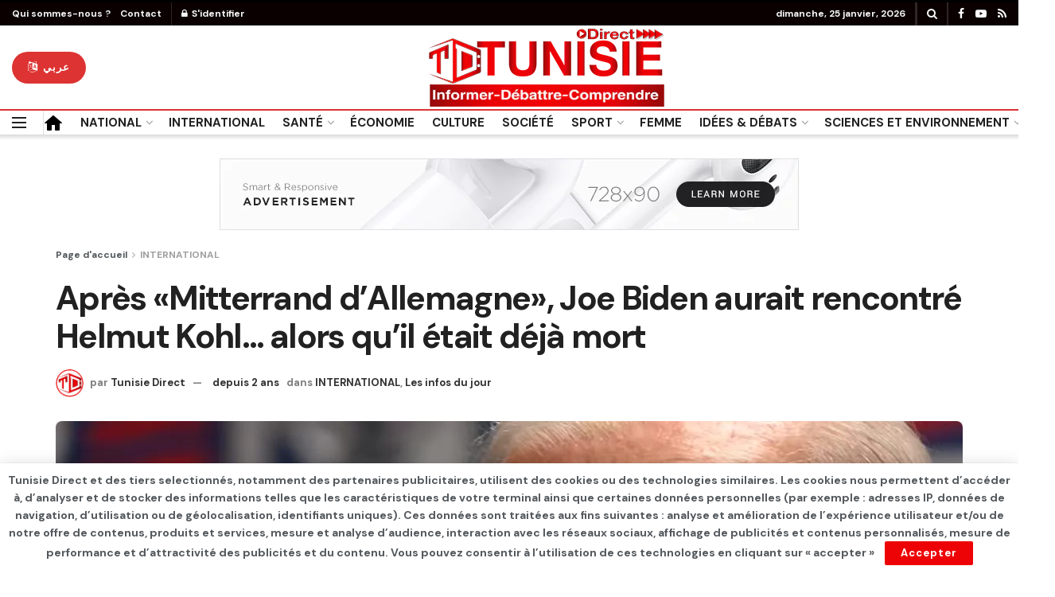

--- FILE ---
content_type: text/html; charset=UTF-8
request_url: https://www.tunisie-direct.com/apres-mitterrand-dallemagne-joe-biden-aurait-rencontre-helmut-kohl-alors-quil-etait-deja-mort/
body_size: 25839
content:
<!doctype html>
<!--[if lt IE 7]> <html class="no-js lt-ie9 lt-ie8 lt-ie7" lang="fr-FR"> <![endif]-->
<!--[if IE 7]>    <html class="no-js lt-ie9 lt-ie8" lang="fr-FR"> <![endif]-->
<!--[if IE 8]>    <html class="no-js lt-ie9" lang="fr-FR"> <![endif]-->
<!--[if IE 9]>    <html class="no-js lt-ie10" lang="fr-FR"> <![endif]-->
<!--[if gt IE 8]><!--> <html class="no-js" lang="fr-FR"> <!--<![endif]-->
<head>
    <meta http-equiv="Content-Type" content="text/html; charset=UTF-8" />
    <meta name='viewport' content='width=device-width, initial-scale=1, user-scalable=yes' />
    <link rel="profile" href="https://gmpg.org/xfn/11" />
    <link rel="pingback" href="https://www.tunisie-direct.com/xmlrpc.php" />
    <meta name='robots' content='index, follow, max-image-preview:large, max-snippet:-1, max-video-preview:-1' />
			<script type="text/javascript">
              var jnews_ajax_url = '/?ajax-request=jnews'
			</script>
			<script type="text/javascript">;window.jnews=window.jnews||{},window.jnews.library=window.jnews.library||{},window.jnews.library=function(){"use strict";var t=this;t.win=window,t.doc=document,t.globalBody=t.doc.getElementsByTagName("body")[0],t.globalBody=t.globalBody?t.globalBody:t.doc,t.win.jnewsDataStorage=t.win.jnewsDataStorage||{_storage:new WeakMap,put:function(t,e,n){this._storage.has(t)||this._storage.set(t,new Map),this._storage.get(t).set(e,n)},get:function(t,e){return this._storage.get(t).get(e)},has:function(t,e){return this._storage.has(t)&&this._storage.get(t).has(e)},remove:function(t,e){var n=this._storage.get(t).delete(e);return 0===!this._storage.get(t).size&&this._storage.delete(t),n}},t.windowWidth=function(){return t.win.innerWidth||t.docEl.clientWidth||t.globalBody.clientWidth},t.windowHeight=function(){return t.win.innerHeight||t.docEl.clientHeight||t.globalBody.clientHeight},t.requestAnimationFrame=t.win.requestAnimationFrame||t.win.webkitRequestAnimationFrame||t.win.mozRequestAnimationFrame||t.win.msRequestAnimationFrame||window.oRequestAnimationFrame||function(t){return setTimeout(t,1e3/60)},t.cancelAnimationFrame=t.win.cancelAnimationFrame||t.win.webkitCancelAnimationFrame||t.win.webkitCancelRequestAnimationFrame||t.win.mozCancelAnimationFrame||t.win.msCancelRequestAnimationFrame||t.win.oCancelRequestAnimationFrame||function(t){clearTimeout(t)},t.classListSupport="classList"in document.createElement("_"),t.hasClass=t.classListSupport?function(t,e){return t.classList.contains(e)}:function(t,e){return t.className.indexOf(e)>=0},t.addClass=t.classListSupport?function(e,n){t.hasClass(e,n)||e.classList.add(n)}:function(e,n){t.hasClass(e,n)||(e.className+=" "+n)},t.removeClass=t.classListSupport?function(e,n){t.hasClass(e,n)&&e.classList.remove(n)}:function(e,n){t.hasClass(e,n)&&(e.className=e.className.replace(n,""))},t.objKeys=function(t){var e=[];for(var n in t)Object.prototype.hasOwnProperty.call(t,n)&&e.push(n);return e},t.isObjectSame=function(t,e){var n=!0;return JSON.stringify(t)!==JSON.stringify(e)&&(n=!1),n},t.extend=function(){for(var t,e,n,i=arguments[0]||{},o=1,a=arguments.length;o<a;o++)if(null!==(t=arguments[o]))for(e in t)i!==(n=t[e])&&void 0!==n&&(i[e]=n);return i},t.dataStorage=t.win.jnewsDataStorage,t.isVisible=function(t){return 0!==t.offsetWidth&&0!==t.offsetHeight||t.getBoundingClientRect().length},t.getHeight=function(t){return t.offsetHeight||t.clientHeight||t.getBoundingClientRect().height},t.getWidth=function(t){return t.offsetWidth||t.clientWidth||t.getBoundingClientRect().width},t.supportsPassive=!1;try{var e=Object.defineProperty({},"passive",{get:function(){t.supportsPassive=!0}});"createEvent"in t.doc?t.win.addEventListener("test",null,e):"fireEvent"in t.doc&&t.win.attachEvent("test",null)}catch(t){}t.passiveOption=!!t.supportsPassive&&{passive:!0},t.addEvents=function(e,n,i){for(var o in n){var a=["touchstart","touchmove"].indexOf(o)>=0&&!i&&t.passiveOption;"createEvent"in t.doc?e.addEventListener(o,n[o],a):"fireEvent"in t.doc&&e.attachEvent("on"+o,n[o])}},t.removeEvents=function(e,n){for(var i in n)"createEvent"in t.doc?e.removeEventListener(i,n[i]):"fireEvent"in t.doc&&e.detachEvent("on"+i,n[i])},t.triggerEvents=function(e,n,i){var o;i=i||{detail:null};return"createEvent"in t.doc?(!(o=t.doc.createEvent("CustomEvent")||new CustomEvent(n)).initCustomEvent||o.initCustomEvent(n,!0,!1,i),void e.dispatchEvent(o)):"fireEvent"in t.doc?((o=t.doc.createEventObject()).eventType=n,void e.fireEvent("on"+o.eventType,o)):void 0},t.getParents=function(e,n){void 0===n&&(n=t.doc);for(var i=[],o=e.parentNode,a=!1;!a;)if(o){var s=o;s.querySelectorAll(n).length?a=!0:(i.push(s),o=s.parentNode)}else i=[],a=!0;return i},t.forEach=function(t,e,n){for(var i=0,o=t.length;i<o;i++)e.call(n,t[i],i)},t.getText=function(t){return t.innerText||t.textContent},t.setText=function(t,e){var n="object"==typeof e?e.innerText||e.textContent:e;t.innerText&&(t.innerText=n),t.textContent&&(t.textContent=n)},t.httpBuildQuery=function(e){return t.objKeys(e).reduce(function e(n){var i=arguments.length>1&&void 0!==arguments[1]?arguments[1]:null;return function(o,a){var s=n[a];a=encodeURIComponent(a);var r=i?"".concat(i,"[").concat(a,"]"):a;return null==s||"function"==typeof s?(o.push("".concat(r,"=")),o):["number","boolean","string"].includes(typeof s)?(o.push("".concat(r,"=").concat(encodeURIComponent(s))),o):(o.push(t.objKeys(s).reduce(e(s,r),[]).join("&")),o)}}(e),[]).join("&")},t.scrollTo=function(e,n,i){function o(t,e,n){this.start=this.position(),this.change=t-this.start,this.currentTime=0,this.increment=20,this.duration=void 0===n?500:n,this.callback=e,this.finish=!1,this.animateScroll()}return Math.easeInOutQuad=function(t,e,n,i){return(t/=i/2)<1?n/2*t*t+e:-n/2*(--t*(t-2)-1)+e},o.prototype.stop=function(){this.finish=!0},o.prototype.move=function(e){t.doc.documentElement.scrollTop=e,t.globalBody.parentNode.scrollTop=e,t.globalBody.scrollTop=e},o.prototype.position=function(){return t.doc.documentElement.scrollTop||t.globalBody.parentNode.scrollTop||t.globalBody.scrollTop},o.prototype.animateScroll=function(){this.currentTime+=this.increment;var e=Math.easeInOutQuad(this.currentTime,this.start,this.change,this.duration);this.move(e),this.currentTime<this.duration&&!this.finish?t.requestAnimationFrame.call(t.win,this.animateScroll.bind(this)):this.callback&&"function"==typeof this.callback&&this.callback()},new o(e,n,i)},t.unwrap=function(e){var n,i=e;t.forEach(e,(function(t,e){n?n+=t:n=t})),i.replaceWith(n)},t.performance={start:function(t){performance.mark(t+"Start")},stop:function(t){performance.mark(t+"End"),performance.measure(t,t+"Start",t+"End")}},t.fps=function(){var e=0,n=0,i=0;!function(){var o=e=0,a=0,s=0,r=document.getElementById("fpsTable"),c=function(e){void 0===document.getElementsByTagName("body")[0]?t.requestAnimationFrame.call(t.win,(function(){c(e)})):document.getElementsByTagName("body")[0].appendChild(e)};null===r&&((r=document.createElement("div")).style.position="fixed",r.style.top="120px",r.style.left="10px",r.style.width="100px",r.style.height="20px",r.style.border="1px solid black",r.style.fontSize="11px",r.style.zIndex="100000",r.style.backgroundColor="white",r.id="fpsTable",c(r));var l=function(){i++,n=Date.now(),(a=(i/(s=(n-e)/1e3)).toPrecision(2))!=o&&(o=a,r.innerHTML=o+"fps"),1<s&&(e=n,i=0),t.requestAnimationFrame.call(t.win,l)};l()}()},t.instr=function(t,e){for(var n=0;n<e.length;n++)if(-1!==t.toLowerCase().indexOf(e[n].toLowerCase()))return!0},t.winLoad=function(e,n){function i(i){if("complete"===t.doc.readyState||"interactive"===t.doc.readyState)return!i||n?setTimeout(e,n||1):e(i),1}i()||t.addEvents(t.win,{load:i})},t.docReady=function(e,n){function i(i){if("complete"===t.doc.readyState||"interactive"===t.doc.readyState)return!i||n?setTimeout(e,n||1):e(i),1}i()||t.addEvents(t.doc,{DOMContentLoaded:i})},t.fireOnce=function(){t.docReady((function(){t.assets=t.assets||[],t.assets.length&&(t.boot(),t.load_assets())}),50)},t.boot=function(){t.length&&t.doc.querySelectorAll("style[media]").forEach((function(t){"not all"==t.getAttribute("media")&&t.removeAttribute("media")}))},t.create_js=function(e,n){var i=t.doc.createElement("script");switch(i.setAttribute("src",e),n){case"defer":i.setAttribute("defer",!0);break;case"async":i.setAttribute("async",!0);break;case"deferasync":i.setAttribute("defer",!0),i.setAttribute("async",!0)}t.globalBody.appendChild(i)},t.load_assets=function(){"object"==typeof t.assets&&t.forEach(t.assets.slice(0),(function(e,n){var i="";e.defer&&(i+="defer"),e.async&&(i+="async"),t.create_js(e.url,i);var o=t.assets.indexOf(e);o>-1&&t.assets.splice(o,1)})),t.assets=jnewsoption.au_scripts=window.jnewsads=[]},t.docReady((function(){t.globalBody=t.globalBody==t.doc?t.doc.getElementsByTagName("body")[0]:t.globalBody,t.globalBody=t.globalBody?t.globalBody:t.doc}))},window.jnews.library=new window.jnews.library;</script>
	<!-- This site is optimized with the Yoast SEO plugin v25.2 - https://yoast.com/wordpress/plugins/seo/ -->
	<title>Après «Mitterrand d&#039;Allemagne», Joe Biden aurait rencontré Helmut Kohl... alors qu&#039;il était déjà mort - TUNISIE DIRECT</title>
	<link rel="canonical" href="https://www.tunisie-direct.com/apres-mitterrand-dallemagne-joe-biden-aurait-rencontre-helmut-kohl-alors-quil-etait-deja-mort/" />
	<meta property="og:locale" content="fr_FR" />
	<meta property="og:type" content="article" />
	<meta property="og:title" content="Après «Mitterrand d&#039;Allemagne», Joe Biden aurait rencontré Helmut Kohl... alors qu&#039;il était déjà mort - TUNISIE DIRECT" />
	<meta property="og:description" content="C&rsquo;est la deuxième fois en quelques jours qu&rsquo;il fait une confusion impliquant un dirigeant étranger décédé, après avoir déjà évoqué dimanche un échange, supposément en 2021, avec l&rsquo;ancien président français François Mitterrand. Le président américain, qui participait à New York à une réunion de levée de fonds, a évoqué sa participation à un sommet du [&hellip;]" />
	<meta property="og:url" content="https://www.tunisie-direct.com/apres-mitterrand-dallemagne-joe-biden-aurait-rencontre-helmut-kohl-alors-quil-etait-deja-mort/" />
	<meta property="og:site_name" content="TUNISIE DIRECT" />
	<meta property="article:published_time" content="2024-02-08T20:21:45+00:00" />
	<meta property="og:image" content="https://www.tunisie-direct.com/wp-content/uploads/2024/02/image-38.png" />
	<meta property="og:image:width" content="1200" />
	<meta property="og:image:height" content="800" />
	<meta property="og:image:type" content="image/png" />
	<meta name="author" content="Tunisie Direct" />
	<meta name="twitter:card" content="summary_large_image" />
	<meta name="twitter:label1" content="Écrit par" />
	<meta name="twitter:data1" content="Tunisie Direct" />
	<meta name="twitter:label2" content="Durée de lecture estimée" />
	<meta name="twitter:data2" content="2 minutes" />
	<script type="application/ld+json" class="yoast-schema-graph">{"@context":"https://schema.org","@graph":[{"@type":"Article","@id":"https://www.tunisie-direct.com/apres-mitterrand-dallemagne-joe-biden-aurait-rencontre-helmut-kohl-alors-quil-etait-deja-mort/#article","isPartOf":{"@id":"https://www.tunisie-direct.com/apres-mitterrand-dallemagne-joe-biden-aurait-rencontre-helmut-kohl-alors-quil-etait-deja-mort/"},"author":{"name":"Tunisie Direct","@id":"https://www.tunisie-direct.com/#/schema/person/ee541e327a50a23f58701f63edc76873"},"headline":"Après «Mitterrand d&rsquo;Allemagne», Joe Biden aurait rencontré Helmut Kohl&#8230; alors qu&rsquo;il était déjà mort","datePublished":"2024-02-08T20:21:45+00:00","mainEntityOfPage":{"@id":"https://www.tunisie-direct.com/apres-mitterrand-dallemagne-joe-biden-aurait-rencontre-helmut-kohl-alors-quil-etait-deja-mort/"},"wordCount":394,"commentCount":0,"publisher":{"@id":"https://www.tunisie-direct.com/#/schema/person/dbb3efc5e31f8e1e7c66b40c485f9076"},"image":{"@id":"https://www.tunisie-direct.com/apres-mitterrand-dallemagne-joe-biden-aurait-rencontre-helmut-kohl-alors-quil-etait-deja-mort/#primaryimage"},"thumbnailUrl":"https://www.tunisie-direct.com/wp-content/uploads/2024/02/image-38.png","articleSection":["INTERNATIONAL","Les infos du jour"],"inLanguage":"fr-FR"},{"@type":"WebPage","@id":"https://www.tunisie-direct.com/apres-mitterrand-dallemagne-joe-biden-aurait-rencontre-helmut-kohl-alors-quil-etait-deja-mort/","url":"https://www.tunisie-direct.com/apres-mitterrand-dallemagne-joe-biden-aurait-rencontre-helmut-kohl-alors-quil-etait-deja-mort/","name":"Après «Mitterrand d'Allemagne», Joe Biden aurait rencontré Helmut Kohl... alors qu'il était déjà mort - TUNISIE DIRECT","isPartOf":{"@id":"https://www.tunisie-direct.com/#website"},"primaryImageOfPage":{"@id":"https://www.tunisie-direct.com/apres-mitterrand-dallemagne-joe-biden-aurait-rencontre-helmut-kohl-alors-quil-etait-deja-mort/#primaryimage"},"image":{"@id":"https://www.tunisie-direct.com/apres-mitterrand-dallemagne-joe-biden-aurait-rencontre-helmut-kohl-alors-quil-etait-deja-mort/#primaryimage"},"thumbnailUrl":"https://www.tunisie-direct.com/wp-content/uploads/2024/02/image-38.png","datePublished":"2024-02-08T20:21:45+00:00","breadcrumb":{"@id":"https://www.tunisie-direct.com/apres-mitterrand-dallemagne-joe-biden-aurait-rencontre-helmut-kohl-alors-quil-etait-deja-mort/#breadcrumb"},"inLanguage":"fr-FR","potentialAction":[{"@type":"ReadAction","target":["https://www.tunisie-direct.com/apres-mitterrand-dallemagne-joe-biden-aurait-rencontre-helmut-kohl-alors-quil-etait-deja-mort/"]}]},{"@type":"ImageObject","inLanguage":"fr-FR","@id":"https://www.tunisie-direct.com/apres-mitterrand-dallemagne-joe-biden-aurait-rencontre-helmut-kohl-alors-quil-etait-deja-mort/#primaryimage","url":"https://www.tunisie-direct.com/wp-content/uploads/2024/02/image-38.png","contentUrl":"https://www.tunisie-direct.com/wp-content/uploads/2024/02/image-38.png","width":1200,"height":800},{"@type":"BreadcrumbList","@id":"https://www.tunisie-direct.com/apres-mitterrand-dallemagne-joe-biden-aurait-rencontre-helmut-kohl-alors-quil-etait-deja-mort/#breadcrumb","itemListElement":[{"@type":"ListItem","position":1,"name":"Accueil","item":"https://www.tunisie-direct.com/"},{"@type":"ListItem","position":2,"name":"Après «Mitterrand d&rsquo;Allemagne», Joe Biden aurait rencontré Helmut Kohl&#8230; alors qu&rsquo;il était déjà mort"}]},{"@type":"WebSite","@id":"https://www.tunisie-direct.com/#website","url":"https://www.tunisie-direct.com/","name":"TUNISIE DIRECT","description":"Informer - Débattre - Comprendre","publisher":{"@id":"https://www.tunisie-direct.com/#/schema/person/dbb3efc5e31f8e1e7c66b40c485f9076"},"potentialAction":[{"@type":"SearchAction","target":{"@type":"EntryPoint","urlTemplate":"https://www.tunisie-direct.com/?s={search_term_string}"},"query-input":{"@type":"PropertyValueSpecification","valueRequired":true,"valueName":"search_term_string"}}],"inLanguage":"fr-FR"},{"@type":["Person","Organization"],"@id":"https://www.tunisie-direct.com/#/schema/person/dbb3efc5e31f8e1e7c66b40c485f9076","name":"Abdeljelil Messaoudi","image":{"@type":"ImageObject","inLanguage":"fr-FR","@id":"https://www.tunisie-direct.com/#/schema/person/image/","url":"https://secure.gravatar.com/avatar/a529cc1bf25d7a1a0be5de6fa8ba9496af005cc51596e4845b2020c54f902c86?s=96&d=mm&r=g","contentUrl":"https://secure.gravatar.com/avatar/a529cc1bf25d7a1a0be5de6fa8ba9496af005cc51596e4845b2020c54f902c86?s=96&d=mm&r=g","caption":"Abdeljelil Messaoudi"},"logo":{"@id":"https://www.tunisie-direct.com/#/schema/person/image/"}},{"@type":"Person","@id":"https://www.tunisie-direct.com/#/schema/person/ee541e327a50a23f58701f63edc76873","name":"Tunisie Direct","image":{"@type":"ImageObject","inLanguage":"fr-FR","@id":"https://www.tunisie-direct.com/#/schema/person/image/","url":"https://secure.gravatar.com/avatar/55a885c4e93e23720aa3d1786d25ec79aa57f5506c0e30eeb5aa43984cd3e935?s=96&d=mm&r=g","contentUrl":"https://secure.gravatar.com/avatar/55a885c4e93e23720aa3d1786d25ec79aa57f5506c0e30eeb5aa43984cd3e935?s=96&d=mm&r=g","caption":"Tunisie Direct"},"sameAs":["https://tunisie-direct.com"],"url":"https://www.tunisie-direct.com/author/admin5690/"}]}</script>
	<!-- / Yoast SEO plugin. -->


<link rel='dns-prefetch' href='//www.googletagmanager.com' />
<link rel='dns-prefetch' href='//fonts.googleapis.com' />
<link rel='dns-prefetch' href='//pagead2.googlesyndication.com' />
<link rel='preconnect' href='https://fonts.gstatic.com' />
<link rel="alternate" type="application/rss+xml" title="TUNISIE DIRECT &raquo; Flux" href="https://www.tunisie-direct.com/feed/" />
<link rel="alternate" title="oEmbed (JSON)" type="application/json+oembed" href="https://www.tunisie-direct.com/wp-json/oembed/1.0/embed?url=https%3A%2F%2Fwww.tunisie-direct.com%2Fapres-mitterrand-dallemagne-joe-biden-aurait-rencontre-helmut-kohl-alors-quil-etait-deja-mort%2F" />
<link rel="alternate" title="oEmbed (XML)" type="text/xml+oembed" href="https://www.tunisie-direct.com/wp-json/oembed/1.0/embed?url=https%3A%2F%2Fwww.tunisie-direct.com%2Fapres-mitterrand-dallemagne-joe-biden-aurait-rencontre-helmut-kohl-alors-quil-etait-deja-mort%2F&#038;format=xml" />
<style id='wp-img-auto-sizes-contain-inline-css' type='text/css'>
img:is([sizes=auto i],[sizes^="auto," i]){contain-intrinsic-size:3000px 1500px}
/*# sourceURL=wp-img-auto-sizes-contain-inline-css */
</style>
<style id='wp-emoji-styles-inline-css' type='text/css'>

	img.wp-smiley, img.emoji {
		display: inline !important;
		border: none !important;
		box-shadow: none !important;
		height: 1em !important;
		width: 1em !important;
		margin: 0 0.07em !important;
		vertical-align: -0.1em !important;
		background: none !important;
		padding: 0 !important;
	}
/*# sourceURL=wp-emoji-styles-inline-css */
</style>
<link rel='stylesheet' id='wp-block-library-css' href='https://www.tunisie-direct.com/wp-includes/css/dist/block-library/style.min.css?ver=6.9' type='text/css' media='all' />
<style id='global-styles-inline-css' type='text/css'>
:root{--wp--preset--aspect-ratio--square: 1;--wp--preset--aspect-ratio--4-3: 4/3;--wp--preset--aspect-ratio--3-4: 3/4;--wp--preset--aspect-ratio--3-2: 3/2;--wp--preset--aspect-ratio--2-3: 2/3;--wp--preset--aspect-ratio--16-9: 16/9;--wp--preset--aspect-ratio--9-16: 9/16;--wp--preset--color--black: #000000;--wp--preset--color--cyan-bluish-gray: #abb8c3;--wp--preset--color--white: #ffffff;--wp--preset--color--pale-pink: #f78da7;--wp--preset--color--vivid-red: #cf2e2e;--wp--preset--color--luminous-vivid-orange: #ff6900;--wp--preset--color--luminous-vivid-amber: #fcb900;--wp--preset--color--light-green-cyan: #7bdcb5;--wp--preset--color--vivid-green-cyan: #00d084;--wp--preset--color--pale-cyan-blue: #8ed1fc;--wp--preset--color--vivid-cyan-blue: #0693e3;--wp--preset--color--vivid-purple: #9b51e0;--wp--preset--gradient--vivid-cyan-blue-to-vivid-purple: linear-gradient(135deg,rgb(6,147,227) 0%,rgb(155,81,224) 100%);--wp--preset--gradient--light-green-cyan-to-vivid-green-cyan: linear-gradient(135deg,rgb(122,220,180) 0%,rgb(0,208,130) 100%);--wp--preset--gradient--luminous-vivid-amber-to-luminous-vivid-orange: linear-gradient(135deg,rgb(252,185,0) 0%,rgb(255,105,0) 100%);--wp--preset--gradient--luminous-vivid-orange-to-vivid-red: linear-gradient(135deg,rgb(255,105,0) 0%,rgb(207,46,46) 100%);--wp--preset--gradient--very-light-gray-to-cyan-bluish-gray: linear-gradient(135deg,rgb(238,238,238) 0%,rgb(169,184,195) 100%);--wp--preset--gradient--cool-to-warm-spectrum: linear-gradient(135deg,rgb(74,234,220) 0%,rgb(151,120,209) 20%,rgb(207,42,186) 40%,rgb(238,44,130) 60%,rgb(251,105,98) 80%,rgb(254,248,76) 100%);--wp--preset--gradient--blush-light-purple: linear-gradient(135deg,rgb(255,206,236) 0%,rgb(152,150,240) 100%);--wp--preset--gradient--blush-bordeaux: linear-gradient(135deg,rgb(254,205,165) 0%,rgb(254,45,45) 50%,rgb(107,0,62) 100%);--wp--preset--gradient--luminous-dusk: linear-gradient(135deg,rgb(255,203,112) 0%,rgb(199,81,192) 50%,rgb(65,88,208) 100%);--wp--preset--gradient--pale-ocean: linear-gradient(135deg,rgb(255,245,203) 0%,rgb(182,227,212) 50%,rgb(51,167,181) 100%);--wp--preset--gradient--electric-grass: linear-gradient(135deg,rgb(202,248,128) 0%,rgb(113,206,126) 100%);--wp--preset--gradient--midnight: linear-gradient(135deg,rgb(2,3,129) 0%,rgb(40,116,252) 100%);--wp--preset--font-size--small: 13px;--wp--preset--font-size--medium: 20px;--wp--preset--font-size--large: 36px;--wp--preset--font-size--x-large: 42px;--wp--preset--spacing--20: 0.44rem;--wp--preset--spacing--30: 0.67rem;--wp--preset--spacing--40: 1rem;--wp--preset--spacing--50: 1.5rem;--wp--preset--spacing--60: 2.25rem;--wp--preset--spacing--70: 3.38rem;--wp--preset--spacing--80: 5.06rem;--wp--preset--shadow--natural: 6px 6px 9px rgba(0, 0, 0, 0.2);--wp--preset--shadow--deep: 12px 12px 50px rgba(0, 0, 0, 0.4);--wp--preset--shadow--sharp: 6px 6px 0px rgba(0, 0, 0, 0.2);--wp--preset--shadow--outlined: 6px 6px 0px -3px rgb(255, 255, 255), 6px 6px rgb(0, 0, 0);--wp--preset--shadow--crisp: 6px 6px 0px rgb(0, 0, 0);}:where(.is-layout-flex){gap: 0.5em;}:where(.is-layout-grid){gap: 0.5em;}body .is-layout-flex{display: flex;}.is-layout-flex{flex-wrap: wrap;align-items: center;}.is-layout-flex > :is(*, div){margin: 0;}body .is-layout-grid{display: grid;}.is-layout-grid > :is(*, div){margin: 0;}:where(.wp-block-columns.is-layout-flex){gap: 2em;}:where(.wp-block-columns.is-layout-grid){gap: 2em;}:where(.wp-block-post-template.is-layout-flex){gap: 1.25em;}:where(.wp-block-post-template.is-layout-grid){gap: 1.25em;}.has-black-color{color: var(--wp--preset--color--black) !important;}.has-cyan-bluish-gray-color{color: var(--wp--preset--color--cyan-bluish-gray) !important;}.has-white-color{color: var(--wp--preset--color--white) !important;}.has-pale-pink-color{color: var(--wp--preset--color--pale-pink) !important;}.has-vivid-red-color{color: var(--wp--preset--color--vivid-red) !important;}.has-luminous-vivid-orange-color{color: var(--wp--preset--color--luminous-vivid-orange) !important;}.has-luminous-vivid-amber-color{color: var(--wp--preset--color--luminous-vivid-amber) !important;}.has-light-green-cyan-color{color: var(--wp--preset--color--light-green-cyan) !important;}.has-vivid-green-cyan-color{color: var(--wp--preset--color--vivid-green-cyan) !important;}.has-pale-cyan-blue-color{color: var(--wp--preset--color--pale-cyan-blue) !important;}.has-vivid-cyan-blue-color{color: var(--wp--preset--color--vivid-cyan-blue) !important;}.has-vivid-purple-color{color: var(--wp--preset--color--vivid-purple) !important;}.has-black-background-color{background-color: var(--wp--preset--color--black) !important;}.has-cyan-bluish-gray-background-color{background-color: var(--wp--preset--color--cyan-bluish-gray) !important;}.has-white-background-color{background-color: var(--wp--preset--color--white) !important;}.has-pale-pink-background-color{background-color: var(--wp--preset--color--pale-pink) !important;}.has-vivid-red-background-color{background-color: var(--wp--preset--color--vivid-red) !important;}.has-luminous-vivid-orange-background-color{background-color: var(--wp--preset--color--luminous-vivid-orange) !important;}.has-luminous-vivid-amber-background-color{background-color: var(--wp--preset--color--luminous-vivid-amber) !important;}.has-light-green-cyan-background-color{background-color: var(--wp--preset--color--light-green-cyan) !important;}.has-vivid-green-cyan-background-color{background-color: var(--wp--preset--color--vivid-green-cyan) !important;}.has-pale-cyan-blue-background-color{background-color: var(--wp--preset--color--pale-cyan-blue) !important;}.has-vivid-cyan-blue-background-color{background-color: var(--wp--preset--color--vivid-cyan-blue) !important;}.has-vivid-purple-background-color{background-color: var(--wp--preset--color--vivid-purple) !important;}.has-black-border-color{border-color: var(--wp--preset--color--black) !important;}.has-cyan-bluish-gray-border-color{border-color: var(--wp--preset--color--cyan-bluish-gray) !important;}.has-white-border-color{border-color: var(--wp--preset--color--white) !important;}.has-pale-pink-border-color{border-color: var(--wp--preset--color--pale-pink) !important;}.has-vivid-red-border-color{border-color: var(--wp--preset--color--vivid-red) !important;}.has-luminous-vivid-orange-border-color{border-color: var(--wp--preset--color--luminous-vivid-orange) !important;}.has-luminous-vivid-amber-border-color{border-color: var(--wp--preset--color--luminous-vivid-amber) !important;}.has-light-green-cyan-border-color{border-color: var(--wp--preset--color--light-green-cyan) !important;}.has-vivid-green-cyan-border-color{border-color: var(--wp--preset--color--vivid-green-cyan) !important;}.has-pale-cyan-blue-border-color{border-color: var(--wp--preset--color--pale-cyan-blue) !important;}.has-vivid-cyan-blue-border-color{border-color: var(--wp--preset--color--vivid-cyan-blue) !important;}.has-vivid-purple-border-color{border-color: var(--wp--preset--color--vivid-purple) !important;}.has-vivid-cyan-blue-to-vivid-purple-gradient-background{background: var(--wp--preset--gradient--vivid-cyan-blue-to-vivid-purple) !important;}.has-light-green-cyan-to-vivid-green-cyan-gradient-background{background: var(--wp--preset--gradient--light-green-cyan-to-vivid-green-cyan) !important;}.has-luminous-vivid-amber-to-luminous-vivid-orange-gradient-background{background: var(--wp--preset--gradient--luminous-vivid-amber-to-luminous-vivid-orange) !important;}.has-luminous-vivid-orange-to-vivid-red-gradient-background{background: var(--wp--preset--gradient--luminous-vivid-orange-to-vivid-red) !important;}.has-very-light-gray-to-cyan-bluish-gray-gradient-background{background: var(--wp--preset--gradient--very-light-gray-to-cyan-bluish-gray) !important;}.has-cool-to-warm-spectrum-gradient-background{background: var(--wp--preset--gradient--cool-to-warm-spectrum) !important;}.has-blush-light-purple-gradient-background{background: var(--wp--preset--gradient--blush-light-purple) !important;}.has-blush-bordeaux-gradient-background{background: var(--wp--preset--gradient--blush-bordeaux) !important;}.has-luminous-dusk-gradient-background{background: var(--wp--preset--gradient--luminous-dusk) !important;}.has-pale-ocean-gradient-background{background: var(--wp--preset--gradient--pale-ocean) !important;}.has-electric-grass-gradient-background{background: var(--wp--preset--gradient--electric-grass) !important;}.has-midnight-gradient-background{background: var(--wp--preset--gradient--midnight) !important;}.has-small-font-size{font-size: var(--wp--preset--font-size--small) !important;}.has-medium-font-size{font-size: var(--wp--preset--font-size--medium) !important;}.has-large-font-size{font-size: var(--wp--preset--font-size--large) !important;}.has-x-large-font-size{font-size: var(--wp--preset--font-size--x-large) !important;}
/*# sourceURL=global-styles-inline-css */
</style>

<style id='classic-theme-styles-inline-css' type='text/css'>
/*! This file is auto-generated */
.wp-block-button__link{color:#fff;background-color:#32373c;border-radius:9999px;box-shadow:none;text-decoration:none;padding:calc(.667em + 2px) calc(1.333em + 2px);font-size:1.125em}.wp-block-file__button{background:#32373c;color:#fff;text-decoration:none}
/*# sourceURL=/wp-includes/css/classic-themes.min.css */
</style>
<link rel='stylesheet' id='wpa-css-css' href='https://www.tunisie-direct.com/wp-content/plugins/honeypot/includes/css/wpa.css?ver=2.2.11' type='text/css' media='all' />
<link rel='stylesheet' id='jnews-video-css' href='https://www.tunisie-direct.com/wp-content/plugins/jnews-video/assets/css/plugin.css?ver=9.0.5' type='text/css' media='all' />
<link rel='stylesheet' id='jnews-video-darkmode-css' href='https://www.tunisie-direct.com/wp-content/plugins/jnews-video/assets/css/darkmode.css?ver=9.0.5' type='text/css' media='all' />
<link rel='stylesheet' id='jnews-parent-style-css' href='https://www.tunisie-direct.com/wp-content/themes/jnews/style.css?ver=6.9' type='text/css' media='all' />
<link rel='stylesheet' id='jeg_customizer_font-css' href='//fonts.googleapis.com/css?family=DM+Sans%3A700%7CEncode+Sans%3A600&#038;display=swap&#038;ver=1.2.6' type='text/css' media='all' />
<link rel='stylesheet' id='font-awesome-css' href='https://www.tunisie-direct.com/wp-content/plugins/elementor/assets/lib/font-awesome/css/font-awesome.min.css?ver=4.7.0' type='text/css' media='all' />
<link rel='stylesheet' id='jnews-icon-css' href='https://www.tunisie-direct.com/wp-content/themes/jnews/assets/fonts/jegicon/jegicon.css?ver=1.0.0' type='text/css' media='all' />
<link rel='stylesheet' id='jscrollpane-css' href='https://www.tunisie-direct.com/wp-content/themes/jnews/assets/css/jquery.jscrollpane.css?ver=1.0.0' type='text/css' media='all' />
<link rel='stylesheet' id='oknav-css' href='https://www.tunisie-direct.com/wp-content/themes/jnews/assets/css/okayNav.css?ver=1.0.0' type='text/css' media='all' />
<link rel='stylesheet' id='magnific-popup-css' href='https://www.tunisie-direct.com/wp-content/themes/jnews/assets/css/magnific-popup.css?ver=1.0.0' type='text/css' media='all' />
<link rel='stylesheet' id='chosen-css' href='https://www.tunisie-direct.com/wp-content/themes/jnews/assets/css/chosen/chosen.css?ver=1.0.0' type='text/css' media='all' />
<link rel='stylesheet' id='jnews-main-css' href='https://www.tunisie-direct.com/wp-content/themes/jnews/assets/css/main.css?ver=1.0.0' type='text/css' media='all' />
<link rel='stylesheet' id='jnews-pages-css' href='https://www.tunisie-direct.com/wp-content/themes/jnews/assets/css/pages.css?ver=1.0.0' type='text/css' media='all' />
<link rel='stylesheet' id='jnews-single-css' href='https://www.tunisie-direct.com/wp-content/themes/jnews/assets/css/single.css?ver=1.0.0' type='text/css' media='all' />
<link rel='stylesheet' id='jnews-responsive-css' href='https://www.tunisie-direct.com/wp-content/themes/jnews/assets/css/responsive.css?ver=1.0.0' type='text/css' media='all' />
<link rel='stylesheet' id='jnews-pb-temp-css' href='https://www.tunisie-direct.com/wp-content/themes/jnews/assets/css/pb-temp.css?ver=1.0.0' type='text/css' media='all' />
<link rel='stylesheet' id='jnews-elementor-css' href='https://www.tunisie-direct.com/wp-content/themes/jnews/assets/css/elementor-frontend.css?ver=1.0.0' type='text/css' media='all' />
<link rel='stylesheet' id='jnews-style-css' href='https://www.tunisie-direct.com/wp-content/themes/jnews-child/style.css?ver=1.0.0' type='text/css' media='all' />
<link rel='stylesheet' id='jnews-darkmode-css' href='https://www.tunisie-direct.com/wp-content/themes/jnews/assets/css/darkmode.css?ver=1.0.0' type='text/css' media='all' />
<link rel='stylesheet' id='wp-block-paragraph-css' href='https://www.tunisie-direct.com/wp-includes/blocks/paragraph/style.min.css?ver=6.9' type='text/css' media='all' />
<link rel='stylesheet' id='wp-block-heading-css' href='https://www.tunisie-direct.com/wp-includes/blocks/heading/style.min.css?ver=6.9' type='text/css' media='all' />
<link rel='stylesheet' id='jnews-select-share-css' href='https://www.tunisie-direct.com/wp-content/plugins/jnews-social-share/assets/css/plugin.css' type='text/css' media='all' />
<script type="text/javascript" src="https://www.tunisie-direct.com/wp-includes/js/jquery/jquery.min.js?ver=3.7.1" id="jquery-core-js"></script>
<script type="text/javascript" src="https://www.tunisie-direct.com/wp-includes/js/jquery/jquery-migrate.min.js?ver=3.4.1" id="jquery-migrate-js"></script>

<!-- Extrait de code de la balise Google (gtag.js) ajouté par Site Kit -->
<!-- Extrait Google Analytics ajouté par Site Kit -->
<script type="text/javascript" src="https://www.googletagmanager.com/gtag/js?id=GT-5R34NX3" id="google_gtagjs-js" async></script>
<script type="text/javascript" id="google_gtagjs-js-after">
/* <![CDATA[ */
window.dataLayer = window.dataLayer || [];function gtag(){dataLayer.push(arguments);}
gtag("set","linker",{"domains":["www.tunisie-direct.com"]});
gtag("js", new Date());
gtag("set", "developer_id.dZTNiMT", true);
gtag("config", "GT-5R34NX3");
//# sourceURL=google_gtagjs-js-after
/* ]]> */
</script>
<link rel="https://api.w.org/" href="https://www.tunisie-direct.com/wp-json/" /><link rel="alternate" title="JSON" type="application/json" href="https://www.tunisie-direct.com/wp-json/wp/v2/posts/55996" /><link rel="EditURI" type="application/rsd+xml" title="RSD" href="https://www.tunisie-direct.com/xmlrpc.php?rsd" />
<meta name="generator" content="WordPress 6.9" />
<link rel='shortlink' href='https://www.tunisie-direct.com/?p=55996' />
<meta name="generator" content="Site Kit by Google 1.170.0" />
<!-- Balises Meta Google AdSense ajoutées par Site Kit -->
<meta name="google-adsense-platform-account" content="ca-host-pub-2644536267352236">
<meta name="google-adsense-platform-domain" content="sitekit.withgoogle.com">
<!-- Fin des balises Meta End Google AdSense ajoutées par Site Kit -->
<meta name="generator" content="Elementor 3.29.1; features: additional_custom_breakpoints, e_local_google_fonts; settings: css_print_method-external, google_font-enabled, font_display-auto">
			<style>
				.e-con.e-parent:nth-of-type(n+4):not(.e-lazyloaded):not(.e-no-lazyload),
				.e-con.e-parent:nth-of-type(n+4):not(.e-lazyloaded):not(.e-no-lazyload) * {
					background-image: none !important;
				}
				@media screen and (max-height: 1024px) {
					.e-con.e-parent:nth-of-type(n+3):not(.e-lazyloaded):not(.e-no-lazyload),
					.e-con.e-parent:nth-of-type(n+3):not(.e-lazyloaded):not(.e-no-lazyload) * {
						background-image: none !important;
					}
				}
				@media screen and (max-height: 640px) {
					.e-con.e-parent:nth-of-type(n+2):not(.e-lazyloaded):not(.e-no-lazyload),
					.e-con.e-parent:nth-of-type(n+2):not(.e-lazyloaded):not(.e-no-lazyload) * {
						background-image: none !important;
					}
				}
			</style>
			
<!-- Extrait Google AdSense ajouté par Site Kit -->
<script type="text/javascript" async="async" src="https://pagead2.googlesyndication.com/pagead/js/adsbygoogle.js?client=ca-pub-8425037979935209&amp;host=ca-host-pub-2644536267352236" crossorigin="anonymous"></script>

<!-- End Google AdSense snippet added by Site Kit -->
<script type='application/ld+json'>{"@context":"http:\/\/schema.org","@type":"Organization","@id":"https:\/\/www.tunisie-direct.com\/#organization","url":"https:\/\/www.tunisie-direct.com\/","name":"","logo":{"@type":"ImageObject","url":""},"sameAs":["https:\/\/www.facebook.com\/TUN.DIRECT","x.com","#","https:\/\/www.tunisie-direct.com\/feed\/"]}</script>
<script type='application/ld+json'>{"@context":"http:\/\/schema.org","@type":"WebSite","@id":"https:\/\/www.tunisie-direct.com\/#website","url":"https:\/\/www.tunisie-direct.com\/","name":"","potentialAction":{"@type":"SearchAction","target":"https:\/\/www.tunisie-direct.com\/?s={search_term_string}","query-input":"required name=search_term_string"}}</script>
<link rel="icon" href="https://www.tunisie-direct.com/wp-content/uploads/2020/11/TDLOGO2-75x75.png" sizes="32x32" />
<link rel="icon" href="https://www.tunisie-direct.com/wp-content/uploads/2020/11/TDLOGO2.png" sizes="192x192" />
<link rel="apple-touch-icon" href="https://www.tunisie-direct.com/wp-content/uploads/2020/11/TDLOGO2.png" />
<meta name="msapplication-TileImage" content="https://www.tunisie-direct.com/wp-content/uploads/2020/11/TDLOGO2.png" />
		<style type="text/css" id="wp-custom-css">
			.jeg_logo img {
    max-height: 122px;
	  width: auto;
}
.jeg_stickybar .jeg_logo img {
    max-height: 70px;
	  width: auto;
}

.jeg_vertical_playlist .jeg_video_playlist_video_content {
    float: right;
}
.jeg_block_title {
  
    font-size: 36px;
	
}
.wp-block-image img {
   
    padding-left: 10px;
}
.jeg_block_heading_6 .jeg_block_title {
    font-size: 32px;
}
.wp-block-image figcaption {
    margin-top: .5em;
    margin-bottom: 1em;
    text-align: center;
    font-size: 14px;
    color: red;
}
.thumbnail-container > img {
	border-radius: 8px;}
.jeg_heroblock .jeg_thumb, .jeg_heroblock .jeg_thumb{
	border-radius: 8px;} 		</style>
		<link rel='stylesheet' id='jnews-scheme-css' href='https://www.tunisie-direct.com/wp-content/themes/jnews/data/import/newspaper/scheme.css?ver=1.0.0' type='text/css' media='all' />
</head>
<body class="wp-singular post-template-default single single-post postid-55996 single-format-standard wp-embed-responsive wp-theme-jnews wp-child-theme-jnews-child jeg_toggle_dark jeg_single_tpl_1 jeg_single_fullwidth jnews jsc_normal elementor-default elementor-kit-132">

    
    
    <div class="jeg_ad jeg_ad_top jnews_header_top_ads">
        <div class='ads-wrapper  '></div>    </div>

    <!-- The Main Wrapper
    ============================================= -->
    <div class="jeg_viewport">

        
        <div class="jeg_header_wrapper">
            <div class="jeg_header_instagram_wrapper">
    </div>

<!-- HEADER -->
<div class="jeg_header full">
    <div class="jeg_topbar jeg_container dark">
    <div class="container">
        <div class="jeg_nav_row">
            
                <div class="jeg_nav_col jeg_nav_left  jeg_nav_grow">
                    <div class="item_wrap jeg_nav_alignleft">
                        <div class="jeg_nav_item">
	<ul class="jeg_menu jeg_top_menu"><li id="menu-item-18406" class="menu-item menu-item-type-post_type menu-item-object-page menu-item-18406"><a href="https://www.tunisie-direct.com/qui-sommes-nous/">Qui sommes-nous ?</a></li>
<li id="menu-item-18407" class="menu-item menu-item-type-post_type menu-item-object-page menu-item-18407"><a href="https://www.tunisie-direct.com/contact/">Contact</a></li>
</ul></div><div class="jeg_nav_item jeg_nav_account">
    <ul class="jeg_accountlink jeg_menu">
        <li><a href="#jeg_loginform" class="jeg_popuplink"><i class="fa fa-lock"></i> S&#039;identifier</a></li>    </ul>
</div>                    </div>
                </div>

                
                <div class="jeg_nav_col jeg_nav_center  jeg_nav_normal">
                    <div class="item_wrap jeg_nav_aligncenter">
                        <div class="jeg_nav_item jeg_top_date">
    dimanche, 25 janvier, 2026</div><div class="jeg_separator separator4"></div>                    </div>
                </div>

                
                <div class="jeg_nav_col jeg_nav_right  jeg_nav_normal">
                    <div class="item_wrap jeg_nav_alignright">
                        <div class="jeg_separator separator1"></div><!-- Search Icon -->
<div class="jeg_nav_item jeg_search_wrapper search_icon jeg_search_popup_expand">
    <a href="#" class="jeg_search_toggle"><i class="fa fa-search"></i></a>
    <form action="https://www.tunisie-direct.com/" method="get" class="jeg_search_form" target="_top">
    <input name="s" class="jeg_search_input" placeholder="Chercher..." type="text" value="" autocomplete="off">
    <button aria-label="Search Button" type="submit" class="jeg_search_button btn"><i class="fa fa-search"></i></button>
</form>
<!-- jeg_search_hide with_result no_result -->
<div class="jeg_search_result jeg_search_hide with_result">
    <div class="search-result-wrapper">
    </div>
    <div class="search-link search-noresult">
        Pas de résultat    </div>
    <div class="search-link search-all-button">
        <i class="fa fa-search"></i> Afficher tous les résultats    </div>
</div></div><div class="jeg_separator separator5"></div>			<div
				class="jeg_nav_item socials_widget jeg_social_icon_block nobg">
				<a href="https://www.facebook.com/TUN.DIRECT" target='_blank' rel='external noopener nofollow' class="jeg_facebook"><i class="fa fa-facebook"></i> </a><a href="#" target='_blank' rel='external noopener nofollow' class="jeg_youtube"><i class="fa fa-youtube-play"></i> </a><a href="https://www.tunisie-direct.com/feed/" target='_blank' rel='external noopener nofollow' class="jeg_rss"><i class="fa fa-rss"></i> </a>			</div>
			                    </div>
                </div>

                        </div>
    </div>
</div><!-- /.jeg_container --><div class="jeg_midbar jeg_container normal">
    <div class="container">
        <div class="jeg_nav_row">
            
                <div class="jeg_nav_col jeg_nav_left jeg_nav_normal">
                    <div class="item_wrap jeg_nav_alignleft">
                                            </div>
                </div>

                
                <div class="jeg_nav_col jeg_nav_center jeg_nav_normal">
                    <div class="item_wrap jeg_nav_alignleft">
                        <!-- Button -->
<div class="jeg_nav_item jeg_button_1">
    		<a href="https://www.tunisie-direct.com/ar/"
		   class="btn round "
		   target="_blank">
			<i class="fa fa-language"></i>
			عربي		</a>
		</div>                    </div>
                </div>

                
                <div class="jeg_nav_col jeg_nav_right jeg_nav_grow">
                    <div class="item_wrap jeg_nav_aligncenter">
                        <div class="jeg_nav_item jeg_logo jeg_desktop_logo">
			<div class="site-title">
	    	<a href="https://www.tunisie-direct.com/" style="padding: 0 0 0 0;">
	    	    <img class='jeg_logo_img' src="https://www.tunisie-direct.com/wp-content/uploads/2024/01/TDfr-new-logo-20244.png"  alt="TUNISIE DIRECT"data-light-src="https://www.tunisie-direct.com/wp-content/uploads/2024/01/TDfr-new-logo-20244.png" data-light-srcset="https://www.tunisie-direct.com/wp-content/uploads/2024/01/TDfr-new-logo-20244.png 1x,  2x" data-dark-src="https://www.tunisie-direct.com/wp-content/uploads/2024/01/TDfr-new-logo-20244.png" data-dark-srcset="https://www.tunisie-direct.com/wp-content/uploads/2024/01/TDfr-new-logo-20244.png 1x, https://tunisie-direct.com/wp-content/uploads/2020/11/TDLOGO.png 2x">	    	</a>
	    </div>
	</div>                    </div>
                </div>

                        </div>
    </div>
</div><div class="jeg_bottombar jeg_navbar jeg_container jeg_navbar_wrapper  jeg_navbar_shadow jeg_navbar_normal">
    <div class="container">
        <div class="jeg_nav_row">
            
                <div class="jeg_nav_col jeg_nav_left jeg_nav_normal">
                    <div class="item_wrap jeg_nav_aligncenter">
                        <div class="jeg_nav_item jeg_nav_icon">
    <a href="#" class="toggle_btn jeg_mobile_toggle">
    	<span></span><span></span><span></span>
    </a>
</div><div class="jeg_separator separator3"></div>                    </div>
                </div>

                
                <div class="jeg_nav_col jeg_nav_center jeg_nav_normal">
                    <div class="item_wrap jeg_nav_aligncenter">
                        <div class="jeg_nav_item jeg_main_menu_wrapper">
<div class="jeg_mainmenu_wrap"><ul class="jeg_menu jeg_main_menu jeg_menu_style_5" data-animation="animate"><li id="menu-item-54990" class="menu-item menu-item-type-post_type menu-item-object-page menu-item-home menu-item-54990 bgnav" data-item-row="default" ><a href="https://www.tunisie-direct.com/"><img src="https://img.icons8.com/material-rounded/24/000000/home.png"/></a></li>
<li id="menu-item-23253" class="menu-item menu-item-type-taxonomy menu-item-object-category menu-item-has-children menu-item-23253 bgnav" data-item-row="default" ><a href="https://www.tunisie-direct.com/category/national/">NATIONAL</a>
<ul class="sub-menu">
	<li id="menu-item-75" class="menu-item menu-item-type-taxonomy menu-item-object-category menu-item-75 bgnav" data-item-row="default" ><a href="https://www.tunisie-direct.com/category/national/politique/">Politique</a></li>
	<li id="menu-item-5419" class="menu-item menu-item-type-taxonomy menu-item-object-category menu-item-5419 bgnav" data-item-row="default" ><a href="https://www.tunisie-direct.com/category/national/nos-regions/">Nos Régions</a></li>
</ul>
</li>
<li id="menu-item-74" class="menu-item menu-item-type-taxonomy menu-item-object-category current-post-ancestor current-menu-parent current-post-parent menu-item-74 bgnav" data-item-row="default" ><a href="https://www.tunisie-direct.com/category/international/">INTERNATIONAL</a></li>
<li id="menu-item-23257" class="menu-item menu-item-type-taxonomy menu-item-object-category menu-item-has-children menu-item-23257 bgnav" data-item-row="default" ><a href="https://www.tunisie-direct.com/category/sante/">SANTÉ</a>
<ul class="sub-menu">
	<li id="menu-item-1889" class="menu-item menu-item-type-taxonomy menu-item-object-category menu-item-1889 bgnav" data-item-row="default" ><a href="https://www.tunisie-direct.com/category/sante/infos-covid/">Infos Covid</a></li>
</ul>
</li>
<li id="menu-item-23259" class="menu-item menu-item-type-taxonomy menu-item-object-category menu-item-23259 bgnav" data-item-row="default" ><a href="https://www.tunisie-direct.com/category/economie/">ÉCONOMIE</a></li>
<li id="menu-item-78" class="menu-item menu-item-type-taxonomy menu-item-object-category menu-item-78 bgnav" data-item-row="default" ><a href="https://www.tunisie-direct.com/category/culture/">CULTURE</a></li>
<li id="menu-item-80" class="menu-item menu-item-type-taxonomy menu-item-object-category menu-item-80 bgnav" data-item-row="default" ><a href="https://www.tunisie-direct.com/category/societe/">SOCIÉTÉ</a></li>
<li id="menu-item-79" class="menu-item menu-item-type-taxonomy menu-item-object-category menu-item-has-children menu-item-79 bgnav" data-item-row="default" ><a href="https://www.tunisie-direct.com/category/sports/">SPORT</a>
<ul class="sub-menu">
	<li id="menu-item-23265" class="menu-item menu-item-type-taxonomy menu-item-object-category menu-item-23265 bgnav" data-item-row="default" ><a href="https://www.tunisie-direct.com/category/sports/foot/">foot</a></li>
</ul>
</li>
<li id="menu-item-17769" class="menu-item menu-item-type-taxonomy menu-item-object-category menu-item-17769 bgnav" data-item-row="default" ><a href="https://www.tunisie-direct.com/category/femme/">FEMME</a></li>
<li id="menu-item-604" class="menu-item menu-item-type-taxonomy menu-item-object-category menu-item-has-children menu-item-604 bgnav" data-item-row="default" ><a href="https://www.tunisie-direct.com/category/idees-debats/">IDÉES &amp; DÉBATS</a>
<ul class="sub-menu">
	<li id="menu-item-1894" class="menu-item menu-item-type-taxonomy menu-item-object-category menu-item-1894 bgnav" data-item-row="default" ><a href="https://www.tunisie-direct.com/category/idees-debats/editoriaux/">Editoriaux</a></li>
	<li id="menu-item-16372" class="menu-item menu-item-type-taxonomy menu-item-object-category menu-item-16372 bgnav" data-item-row="default" ><a href="https://www.tunisie-direct.com/category/idees-debats/soit-dit-en-passant/">soit dit en passant</a></li>
	<li id="menu-item-21571" class="menu-item menu-item-type-taxonomy menu-item-object-category menu-item-21571 bgnav" data-item-row="default" ><a href="https://www.tunisie-direct.com/category/idees-debats/entretien/">Entretien</a></li>
</ul>
</li>
<li id="menu-item-54541" class="menu-item menu-item-type-taxonomy menu-item-object-category menu-item-has-children menu-item-54541 bgnav" data-item-row="default" ><a href="https://www.tunisie-direct.com/category/sciences-et-environnement/">SCIENCES ET ENVIRONNEMENT</a>
<ul class="sub-menu">
	<li id="menu-item-1899" class="menu-item menu-item-type-taxonomy menu-item-object-category menu-item-1899 bgnav" data-item-row="default" ><a href="https://www.tunisie-direct.com/category/sciences-et-environnement/high-tec/">High-tec</a></li>
	<li id="menu-item-54542" class="menu-item menu-item-type-taxonomy menu-item-object-category menu-item-54542 bgnav" data-item-row="default" ><a href="https://www.tunisie-direct.com/category/sciences-et-environnement/animaux/">animaux</a></li>
</ul>
</li>
</ul></div></div>
                    </div>
                </div>

                
                <div class="jeg_nav_col jeg_nav_right jeg_nav_normal">
                    <div class="item_wrap jeg_nav_alignright">
                        <div class="jeg_nav_item jeg_dark_mode">
                    <label class="dark_mode_switch">
                        <input type="checkbox" class="jeg_dark_mode_toggle" >
                        <span class="slider round"></span>
                    </label>
                 </div>                    </div>
                </div>

                        </div>
    </div>
</div></div><!-- /.jeg_header -->        </div>

        <div class="jeg_header_sticky">
            <div class="sticky_blankspace"></div>
<div class="jeg_header full">
    <div class="jeg_container">
        <div data-mode="fixed" class="jeg_stickybar jeg_navbar jeg_navbar_wrapper  jeg_navbar_shadow jeg_navbar_dark">
            <div class="container">
    <div class="jeg_nav_row">
        
            <div class="jeg_nav_col jeg_nav_left jeg_nav_normal">
                <div class="item_wrap jeg_nav_aligncenter">
                                    </div>
            </div>

            
            <div class="jeg_nav_col jeg_nav_center jeg_nav_normal">
                <div class="item_wrap jeg_nav_aligncenter">
                    <div class="jeg_nav_item jeg_main_menu_wrapper">
<div class="jeg_mainmenu_wrap"><ul class="jeg_menu jeg_main_menu jeg_menu_style_5" data-animation="animate"><li id="menu-item-54990" class="menu-item menu-item-type-post_type menu-item-object-page menu-item-home menu-item-54990 bgnav" data-item-row="default" ><a href="https://www.tunisie-direct.com/"><img src="https://img.icons8.com/material-rounded/24/000000/home.png"/></a></li>
<li id="menu-item-23253" class="menu-item menu-item-type-taxonomy menu-item-object-category menu-item-has-children menu-item-23253 bgnav" data-item-row="default" ><a href="https://www.tunisie-direct.com/category/national/">NATIONAL</a>
<ul class="sub-menu">
	<li id="menu-item-75" class="menu-item menu-item-type-taxonomy menu-item-object-category menu-item-75 bgnav" data-item-row="default" ><a href="https://www.tunisie-direct.com/category/national/politique/">Politique</a></li>
	<li id="menu-item-5419" class="menu-item menu-item-type-taxonomy menu-item-object-category menu-item-5419 bgnav" data-item-row="default" ><a href="https://www.tunisie-direct.com/category/national/nos-regions/">Nos Régions</a></li>
</ul>
</li>
<li id="menu-item-74" class="menu-item menu-item-type-taxonomy menu-item-object-category current-post-ancestor current-menu-parent current-post-parent menu-item-74 bgnav" data-item-row="default" ><a href="https://www.tunisie-direct.com/category/international/">INTERNATIONAL</a></li>
<li id="menu-item-23257" class="menu-item menu-item-type-taxonomy menu-item-object-category menu-item-has-children menu-item-23257 bgnav" data-item-row="default" ><a href="https://www.tunisie-direct.com/category/sante/">SANTÉ</a>
<ul class="sub-menu">
	<li id="menu-item-1889" class="menu-item menu-item-type-taxonomy menu-item-object-category menu-item-1889 bgnav" data-item-row="default" ><a href="https://www.tunisie-direct.com/category/sante/infos-covid/">Infos Covid</a></li>
</ul>
</li>
<li id="menu-item-23259" class="menu-item menu-item-type-taxonomy menu-item-object-category menu-item-23259 bgnav" data-item-row="default" ><a href="https://www.tunisie-direct.com/category/economie/">ÉCONOMIE</a></li>
<li id="menu-item-78" class="menu-item menu-item-type-taxonomy menu-item-object-category menu-item-78 bgnav" data-item-row="default" ><a href="https://www.tunisie-direct.com/category/culture/">CULTURE</a></li>
<li id="menu-item-80" class="menu-item menu-item-type-taxonomy menu-item-object-category menu-item-80 bgnav" data-item-row="default" ><a href="https://www.tunisie-direct.com/category/societe/">SOCIÉTÉ</a></li>
<li id="menu-item-79" class="menu-item menu-item-type-taxonomy menu-item-object-category menu-item-has-children menu-item-79 bgnav" data-item-row="default" ><a href="https://www.tunisie-direct.com/category/sports/">SPORT</a>
<ul class="sub-menu">
	<li id="menu-item-23265" class="menu-item menu-item-type-taxonomy menu-item-object-category menu-item-23265 bgnav" data-item-row="default" ><a href="https://www.tunisie-direct.com/category/sports/foot/">foot</a></li>
</ul>
</li>
<li id="menu-item-17769" class="menu-item menu-item-type-taxonomy menu-item-object-category menu-item-17769 bgnav" data-item-row="default" ><a href="https://www.tunisie-direct.com/category/femme/">FEMME</a></li>
<li id="menu-item-604" class="menu-item menu-item-type-taxonomy menu-item-object-category menu-item-has-children menu-item-604 bgnav" data-item-row="default" ><a href="https://www.tunisie-direct.com/category/idees-debats/">IDÉES &amp; DÉBATS</a>
<ul class="sub-menu">
	<li id="menu-item-1894" class="menu-item menu-item-type-taxonomy menu-item-object-category menu-item-1894 bgnav" data-item-row="default" ><a href="https://www.tunisie-direct.com/category/idees-debats/editoriaux/">Editoriaux</a></li>
	<li id="menu-item-16372" class="menu-item menu-item-type-taxonomy menu-item-object-category menu-item-16372 bgnav" data-item-row="default" ><a href="https://www.tunisie-direct.com/category/idees-debats/soit-dit-en-passant/">soit dit en passant</a></li>
	<li id="menu-item-21571" class="menu-item menu-item-type-taxonomy menu-item-object-category menu-item-21571 bgnav" data-item-row="default" ><a href="https://www.tunisie-direct.com/category/idees-debats/entretien/">Entretien</a></li>
</ul>
</li>
<li id="menu-item-54541" class="menu-item menu-item-type-taxonomy menu-item-object-category menu-item-has-children menu-item-54541 bgnav" data-item-row="default" ><a href="https://www.tunisie-direct.com/category/sciences-et-environnement/">SCIENCES ET ENVIRONNEMENT</a>
<ul class="sub-menu">
	<li id="menu-item-1899" class="menu-item menu-item-type-taxonomy menu-item-object-category menu-item-1899 bgnav" data-item-row="default" ><a href="https://www.tunisie-direct.com/category/sciences-et-environnement/high-tec/">High-tec</a></li>
	<li id="menu-item-54542" class="menu-item menu-item-type-taxonomy menu-item-object-category menu-item-54542 bgnav" data-item-row="default" ><a href="https://www.tunisie-direct.com/category/sciences-et-environnement/animaux/">animaux</a></li>
</ul>
</li>
</ul></div></div>
                </div>
            </div>

            
            <div class="jeg_nav_col jeg_nav_right jeg_nav_normal">
                <div class="item_wrap jeg_nav_alignright">
                    <div class="jeg_nav_item jeg_dark_mode">
                    <label class="dark_mode_switch">
                        <input type="checkbox" class="jeg_dark_mode_toggle" >
                        <span class="slider round"></span>
                    </label>
                 </div>                </div>
            </div>

                </div>
</div>        </div>
    </div>
</div>
        </div>

        <div class="jeg_navbar_mobile_wrapper">
            <div class="jeg_navbar_mobile" data-mode="scroll">
    <div class="jeg_mobile_bottombar jeg_mobile_midbar jeg_container normal">
    <div class="container">
        <div class="jeg_nav_row">
            
                <div class="jeg_nav_col jeg_nav_left jeg_nav_normal">
                    <div class="item_wrap jeg_nav_alignleft">
                        <div class="jeg_nav_item">
    <a href="#" class="toggle_btn jeg_mobile_toggle"><i class="fa fa-bars"></i></a>
</div>                    </div>
                </div>

                
                <div class="jeg_nav_col jeg_nav_center jeg_nav_grow">
                    <div class="item_wrap jeg_nav_aligncenter">
                        <div class="jeg_nav_item jeg_mobile_logo">
			<div class="site-title">
	    	<a href="https://www.tunisie-direct.com/">
		        <img class='jeg_logo_img' src="https://www.tunisie-direct.com/wp-content/uploads/2024/01/TDfr-new-logo-20244.png"  alt="TUNISIE DIRECT"data-light-src="https://www.tunisie-direct.com/wp-content/uploads/2024/01/TDfr-new-logo-20244.png" data-light-srcset="https://www.tunisie-direct.com/wp-content/uploads/2024/01/TDfr-new-logo-20244.png 1x,  2x" data-dark-src="https://www.tunisie-direct.com/wp-content/uploads/2024/01/TDfr-new-logo-20244.png" data-dark-srcset="https://www.tunisie-direct.com/wp-content/uploads/2024/01/TDfr-new-logo-20244.png 1x, https://tunisie-direct.com/wp-content/uploads/2020/11/TDLOGO.png 2x">		    </a>
	    </div>
	</div>                    </div>
                </div>

                
                <div class="jeg_nav_col jeg_nav_right jeg_nav_normal">
                    <div class="item_wrap jeg_nav_alignright">
                        <div class="jeg_nav_item jeg_search_wrapper jeg_search_popup_expand">
    <a href="#" class="jeg_search_toggle"><i class="fa fa-search"></i></a>
	<form action="https://www.tunisie-direct.com/" method="get" class="jeg_search_form" target="_top">
    <input name="s" class="jeg_search_input" placeholder="Chercher..." type="text" value="" autocomplete="off">
    <button aria-label="Search Button" type="submit" class="jeg_search_button btn"><i class="fa fa-search"></i></button>
</form>
<!-- jeg_search_hide with_result no_result -->
<div class="jeg_search_result jeg_search_hide with_result">
    <div class="search-result-wrapper">
    </div>
    <div class="search-link search-noresult">
        Pas de résultat    </div>
    <div class="search-link search-all-button">
        <i class="fa fa-search"></i> Afficher tous les résultats    </div>
</div></div>                    </div>
                </div>

                        </div>
    </div>
</div></div>
<div class="sticky_blankspace" style="height: 60px;"></div>        </div>

            <div class="post-wrapper">

        <div class="post-wrap post-autoload "  data-url="https://www.tunisie-direct.com/apres-mitterrand-dallemagne-joe-biden-aurait-rencontre-helmut-kohl-alors-quil-etait-deja-mort/" data-title="Après «Mitterrand d&rsquo;Allemagne», Joe Biden aurait rencontré Helmut Kohl&#8230; alors qu&rsquo;il était déjà mort" data-id="55996"  data-prev="https://www.tunisie-direct.com/ne-pas-faire-dombre-a-poutine/" >

            
            <div class="jeg_main jeg_sidebar_none">
                <div class="jeg_container">
                    <div class="jeg_content jeg_singlepage">

	<div class="container">

		<div class="jeg_ad jeg_article jnews_article_top_ads">
			<div class='ads-wrapper  '><a href='' rel="noopener" class='adlink ads_image '>
                                    <img src='[data-uri]' class='lazyload' data-src='https://tunisie-direct.com/wp-content/uploads/2020/11/ad_728x90.png' alt='' data-pin-no-hover="true">
                                </a></div>		</div>

		<div class="row">
			<div class="jeg_main_content col-md-12">
				<div class="jeg_inner_content">
					
												<div class="jeg_breadcrumbs jeg_breadcrumb_container">
							<div id="breadcrumbs"><span class="">
                <a href="https://www.tunisie-direct.com">Page d&#039;accueil</a>
            </span><i class="fa fa-angle-right"></i><span class="breadcrumb_last_link">
                <a href="https://www.tunisie-direct.com/category/international/">INTERNATIONAL</a>
            </span></div>						</div>
						
						<div class="entry-header">
							
							<h1 class="jeg_post_title">Après «Mitterrand d&rsquo;Allemagne», Joe Biden aurait rencontré Helmut Kohl&#8230; alors qu&rsquo;il était déjà mort</h1>

							
							<div class="jeg_meta_container"><div class="jeg_post_meta jeg_post_meta_1">

	<div class="meta_left">
									<div class="jeg_meta_author">
					<img alt='Tunisie Direct' src='https://www.tunisie-direct.com/wp-content/uploads/2021/08/231886448_250764690225491_7344513956652559074_n-150x150.png' srcset='https://www.tunisie-direct.com/wp-content/uploads/2021/08/231886448_250764690225491_7344513956652559074_n-150x150.png 2x' class='avatar avatar-80 photo' height='80' width='80' />					<span class="meta_text">par</span>
					<a href="https://www.tunisie-direct.com/author/admin5690/">Tunisie Direct</a>				</div>
					
					<div class="jeg_meta_date">
				<a href="https://www.tunisie-direct.com/apres-mitterrand-dallemagne-joe-biden-aurait-rencontre-helmut-kohl-alors-quil-etait-deja-mort/"> depuis 2 ans</a>
			</div>
		
					<div class="jeg_meta_category">
				<span><span class="meta_text">dans</span>
					<a href="https://www.tunisie-direct.com/category/international/" rel="category tag">INTERNATIONAL</a><span class="category-separator">, </span><a href="https://www.tunisie-direct.com/category/les-infos-du-jour/" rel="category tag">Les infos du jour</a>				</span>
			</div>
		
			</div>

	<div class="meta_right">
					</div>
</div>
</div>
						</div>

						<div class="jeg_featured featured_image"><a href="https://www.tunisie-direct.com/wp-content/uploads/2024/02/image-38.png"><div class="thumbnail-container animate-lazy" style="padding-bottom:70.175%"><img width="1140" height="800" src="[data-uri]" class="lazyload wp-post-image" alt="Joe Biden confond Emmanuel Macron avec François Mitterrand" decoding="async" data-src="https://www.tunisie-direct.com/wp-content/uploads/2024/02/image-38-1140x800.png" data-sizes="auto" data-expand="700" /></div></a></div>
						<div class="jeg_share_top_container"></div>
						<div class="jeg_ad jeg_article jnews_content_top_ads "><div class='ads-wrapper  '></div></div>
						<div class="entry-content with-share">
							<div class="jeg_share_button share-float jeg_sticky_share clearfix share-normal">
								<div class="jeg_share_float_container"><div class="jeg_sharelist">
                <a href="http://www.facebook.com/sharer.php?u=https%3A%2F%2Fwww.tunisie-direct.com%2Fapres-mitterrand-dallemagne-joe-biden-aurait-rencontre-helmut-kohl-alors-quil-etait-deja-mort%2F" rel='nofollow'  class="jeg_btn-facebook expanded"><i class="fa fa-facebook-official"></i><span>Share on Facebook</span></a><a href="https://twitter.com/intent/tweet?text=Apr%C3%A8s%20%C2%ABMitterrand%20d%E2%80%99Allemagne%C2%BB%2C%20Joe%20Biden%20aurait%20rencontr%C3%A9%20Helmut%20Kohl%E2%80%A6%20alors%20qu%E2%80%99il%20%C3%A9tait%20d%C3%A9j%C3%A0%20mort&url=https%3A%2F%2Fwww.tunisie-direct.com%2Fapres-mitterrand-dallemagne-joe-biden-aurait-rencontre-helmut-kohl-alors-quil-etait-deja-mort%2F" rel='nofollow'  class="jeg_btn-twitter expanded"><i class="fa fa-twitter"></i><span>Share on Twitter</span></a><a href="https://plus.google.com/share?url=https%3A%2F%2Fwww.tunisie-direct.com%2Fapres-mitterrand-dallemagne-joe-biden-aurait-rencontre-helmut-kohl-alors-quil-etait-deja-mort%2F" rel='nofollow'  class="jeg_btn-google-plus removed "><i class="fa fa-google-plus"></i></a>
                <div class="share-secondary">
                    <a href="https://www.linkedin.com/shareArticle?url=https%3A%2F%2Fwww.tunisie-direct.com%2Fapres-mitterrand-dallemagne-joe-biden-aurait-rencontre-helmut-kohl-alors-quil-etait-deja-mort%2F&title=Apr%C3%A8s%20%C2%ABMitterrand%20d%E2%80%99Allemagne%C2%BB%2C%20Joe%20Biden%20aurait%20rencontr%C3%A9%20Helmut%20Kohl%E2%80%A6%20alors%20qu%E2%80%99il%20%C3%A9tait%20d%C3%A9j%C3%A0%20mort" rel='nofollow'  class="jeg_btn-linkedin "><i class="fa fa-linkedin"></i></a><a href="https://www.pinterest.com/pin/create/bookmarklet/?pinFave=1&url=https%3A%2F%2Fwww.tunisie-direct.com%2Fapres-mitterrand-dallemagne-joe-biden-aurait-rencontre-helmut-kohl-alors-quil-etait-deja-mort%2F&media=https://www.tunisie-direct.com/wp-content/uploads/2024/02/image-38.png&description=Apr%C3%A8s%20%C2%ABMitterrand%20d%E2%80%99Allemagne%C2%BB%2C%20Joe%20Biden%20aurait%20rencontr%C3%A9%20Helmut%20Kohl%E2%80%A6%20alors%20qu%E2%80%99il%20%C3%A9tait%20d%C3%A9j%C3%A0%20mort" rel='nofollow'  class="jeg_btn-pinterest "><i class="fa fa-pinterest"></i></a>
                </div>
                <a href="#" class="jeg_btn-toggle"><i class="fa fa-share"></i></a>
            </div></div>							</div>

							<div class="content-inner ">
								
<p>C&rsquo;est la deuxième fois en quelques jours qu&rsquo;il fait une confusion impliquant un dirigeant étranger décédé, après avoir déjà évoqué dimanche un échange, supposément en 2021, avec l&rsquo;ancien président français François Mitterrand. Le président américain, qui participait à New York à une réunion de levée de fonds, a évoqué sa participation à un sommet du G7 en juin 2021 au Royaume-Uni, quelques mois après son investiture, et après l&rsquo;assaut du Capitole par des partisans de l&rsquo;ancien président Donald Trump.</p><div class='jnews_inline_related_post_wrapper right half'>
                        <div class='jnews_inline_related_post'>
                <div  class="jeg_postblock_28 jeg_postblock jeg_module_hook jeg_pagination_disable jeg_col_1o3 jnews_module_55996_1_6975883982b3c   " data-unique="jnews_module_55996_1_6975883982b3c">
					<div class="jeg_block_heading jeg_block_heading_6 jeg_subcat_right">
                     <h3 class="jeg_block_title"><span>Lire <strong>aussi</strong></span></h3>
                     
                 </div>
					<div class="jeg_block_container">
                    
                    <div class="jeg_posts ">
                    <div class="jeg_postsmall jeg_load_more_flag">
                        <article class="jeg_post jeg_pl_xs_4 format-standard">
                    <div class="jeg_postblock_content">
                        <h3 class="jeg_post_title">
                            <a href="https://www.tunisie-direct.com/a-la-decouverte-de-lafrique/">A la découverte de l’Afrique…</a>
                        </h3>
                        
                    </div>
                </article><article class="jeg_post jeg_pl_xs_4 format-standard">
                    <div class="jeg_postblock_content">
                        <h3 class="jeg_post_title">
                            <a href="https://www.tunisie-direct.com/le-site-web-du-fabriquant-pris-dassaut-les-lunettes-de-soleil-de-macron-a-davos-font-un-carton/">Le site Web du fabriquant pris d&rsquo;assaut: Les lunettes de soleil de Macron à Davos font un carton</a>
                        </h3>
                        
                    </div>
                </article>
                    </div>
                </div>
                    <div class='module-overlay'>
				    <div class='preloader_type preloader_dot'>
				        <div class="module-preloader jeg_preloader dot">
				            <span></span><span></span><span></span>
				        </div>
				        <div class="module-preloader jeg_preloader circle">
				            <div class="jnews_preloader_circle_outer">
				                <div class="jnews_preloader_circle_inner"></div>
				            </div>
				        </div>
				        <div class="module-preloader jeg_preloader square">
				            <div class="jeg_square">
				                <div class="jeg_square_inner"></div>
				            </div>
				        </div>
				    </div>
				</div>
                </div>
                <div class="jeg_block_navigation">
                    <div class='navigation_overlay'><div class='module-preloader jeg_preloader'><span></span><span></span><span></span></div></div>
                    
                    
                </div>
					
					<script>var jnews_module_55996_1_6975883982b3c = {"header_icon":"","first_title":"Lire ","second_title":"aussi","url":"","header_type":"heading_6","header_background":"","header_secondary_background":"","header_text_color":"","header_line_color":"","header_accent_color":"","header_filter_category":"","header_filter_author":"","header_filter_tag":"","header_filter_text":"All","post_type":"post","content_type":"all","number_post":"2","post_offset":0,"unique_content":"disable","include_post":"","exclude_post":55996,"include_category":"17,44","exclude_category":"","include_author":"","include_tag":"","exclude_tag":"","sort_by":"latest","show_date":"","date_format":"ago","date_format_custom":"Y\/m\/d","pagination_mode":"disable","pagination_nextprev_showtext":"","pagination_number_post":"2","pagination_scroll_limit":0,"ads_type":"disable","ads_position":1,"ads_random":"","ads_image":"","ads_image_tablet":"","ads_image_phone":"","ads_image_link":"","ads_image_alt":"","ads_image_new_tab":"","google_publisher_id":"","google_slot_id":"","google_desktop":"auto","google_tab":"auto","google_phone":"auto","content":"","ads_bottom_text":"","boxed":"","boxed_shadow":"","show_border":"","el_id":"","el_class":"","scheme":"","column_width":"auto","title_color":"","accent_color":"","alt_color":"","excerpt_color":"","css":"","paged":1,"column_class":"jeg_col_1o3","class":"jnews_block_28"};</script>
				</div>
            </div>
                    </div>



<p>«Helmut Kohl, l&rsquo;Allemand, m&rsquo;a regardé et m&rsquo;a dit &lsquo;Que diriez-vous, monsieur le président, si demain vous ouvriez le Times britannique pour y lire que 1000 personnes avaient forcé la porte du parlement britannique et tué des gens, avec l&rsquo;intention d&#8217;empêcher le Premier ministre de prendre ses fonctions?&rsquo;» a déclaré Joe Biden, selon des propos retranscrits par les journalistes l&rsquo;accompagnant. Ce genre de réunion n&rsquo;est ni filmée ni enregistrée, mais la presse peut prendre des notes.</p>



<h3 class="wp-block-heading">L&rsquo;âge de Joe Biden préoccupe les électeurs</h3>



<p>Helmut Kohl, chancelier allemand entre 1982 et 1998, est décédé en 2017. L&rsquo;Allemagne était représentée lors de ce sommet par Angela Merkel. Dans un discours vendredi à Las Vegas, Joe Biden avait déjà mentionné cette réunion du G7, et en évoquant cette fois l&rsquo;ancien président français François Mitterrand, mort il y a près de trente ans, et non son homologue actuel Emmanuel Macron, qui y participait. Le président américain évoque très souvent ce sommet international lors duquel, selon lui, les dirigeants internationaux avaient exprimé leur inquiétude pour la démocratie américaine.</p>



<p>L&rsquo;âge de Joe Biden, coutumier de gaffes ou de propos décousus, est un sujet de préoccupation majeur des électeurs, selon les sondages. Les enquêtes d&rsquo;opinion révèlent que c&rsquo;est moins le cas pour Donald Trump, âgé de 77 ans et également candidat à la présidentielle de novembre. Mais l&rsquo;ancien président républicain a lui aussi ses moments de confusion.</p>



<p>En janvier, dans un discours, il a ainsi confondu sa rivale pour l&rsquo;investiture républicaine Nikki Haley avec l&rsquo;ancienne présidente de la Chambre des représentants, la démocrate Nancy Pelosi.</p>
								
								
															</div>


						</div>
						<div class="jeg_share_bottom_container"></div>
						
						<div class="jeg_ad jeg_article jnews_content_bottom_ads "><div class='ads-wrapper  '><a href='' rel="noopener" class='adlink ads_image '>
                                    <img src='[data-uri]' class='lazyload' data-src='https://tunisie-direct.com/wp-content/uploads/2020/11/ad_728x90.png' alt='' data-pin-no-hover="true">
                                </a></div></div><div class="jnews_prev_next_container"></div><div class="jnews_author_box_container ">
	<div class="jeg_authorbox">
		<div class="jeg_author_image">
			<img alt='Tunisie Direct' src='https://www.tunisie-direct.com/wp-content/uploads/2021/08/231886448_250764690225491_7344513956652559074_n-150x150.png' srcset='https://www.tunisie-direct.com/wp-content/uploads/2021/08/231886448_250764690225491_7344513956652559074_n-150x150.png 2x' class='avatar avatar-80 photo' height='80' width='80' />		</div>
		<div class="jeg_author_content">
			<h3 class="jeg_author_name">
				<a href="https://www.tunisie-direct.com/author/admin5690/">
					Tunisie Direct				</a>
			</h3>
			<p class="jeg_author_desc">
							</p>

							<div class="jeg_author_socials">
												<a target='_blank' href='https://tunisie-direct.com' class='url'><i class='fa fa-globe'></i> </a>
											</div>
			
		</div>
	</div>
</div><div class="jnews_related_post_container"></div><div class='jnews-autoload-splitter'  data-url="https://www.tunisie-direct.com/apres-mitterrand-dallemagne-joe-biden-aurait-rencontre-helmut-kohl-alors-quil-etait-deja-mort/" data-title="Après «Mitterrand d&rsquo;Allemagne», Joe Biden aurait rencontré Helmut Kohl&#8230; alors qu&rsquo;il était déjà mort" data-id="55996"  data-prev="https://www.tunisie-direct.com/ne-pas-faire-dombre-a-poutine/" ></div><div class="jnews_popup_post_container"></div><div class="jnews_comment_container"></div>
									</div>
			</div>
					</div>

		<div class="jeg_ad jeg_article jnews_article_bottom_ads">
			<div class='ads-wrapper  '></div>		</div>

	</div>
</div>
                </div>
            </div>

            <div id="post-body-class" class="wp-singular post-template-default single single-post postid-55996 single-format-standard wp-embed-responsive wp-theme-jnews wp-child-theme-jnews-child jeg_toggle_dark jeg_single_tpl_1 jeg_single_fullwidth jnews jsc_normal elementor-default elementor-kit-132"></div>

            
        </div>

        <div class="post-ajax-overlay">
    <div class="preloader_type preloader_dot">
        <div class="newsfeed_preloader jeg_preloader dot">
            <span></span><span></span><span></span>
        </div>
        <div class="newsfeed_preloader jeg_preloader circle">
            <div class="jnews_preloader_circle_outer">
                <div class="jnews_preloader_circle_inner"></div>
            </div>
        </div>
        <div class="newsfeed_preloader jeg_preloader square">
            <div class="jeg_square"><div class="jeg_square_inner"></div></div>
        </div>
    </div>
</div>
    </div>
        <div class="footer-holder" id="footer" data-id="footer">
            <div class="jeg_footer jeg_footer_4 dark">
    <div class="jeg_footer_container jeg_container">
        <div class="jeg_footer_content">
            <div class="container">
                <div class="row">
                    <div class="jeg_footer_primary clearfix">
                        <div class="col-md-9 footer_column">
                            <ul class="jeg_menu_footer"><li id="menu-item-1308" class="menu-item menu-item-type-post_type menu-item-object-page menu-item-1308"><a href="https://www.tunisie-direct.com/qui-sommes-nous/">Qui sommes-nous ?</a></li>
<li id="menu-item-82" class="menu-item menu-item-type-custom menu-item-object-custom menu-item-82"><a href="#">Advertise</a></li>
<li id="menu-item-84" class="menu-item menu-item-type-post_type menu-item-object-page menu-item-84"><a href="https://www.tunisie-direct.com/contact/">Contact</a></li>
<li id="menu-item-5785" class="menu-item menu-item-type-custom menu-item-object-custom menu-item-5785"><a href="https://www.tunisie-direct.com/wp-admin">S&rsquo;identifier</a></li>
</ul>                        </div>
                        <div class="col-md-3 footer_column footer_right">
                            <div class="footer-text">
                                                            </div>
                        </div>
                    </div>

                    
                    <div class="jeg_footer_secondary clearfix">
                        <div class="col-md-9 footer_column">
                            <p class="copyright"> © 2021 <a>TUNISIE DIRECT</a>. </p>
                        </div>
                        <div class="col-md-3 footer_column footer_right">

                            			<div class="jeg_social_icon_block socials_widget nobg">
				<a href="https://www.facebook.com/TUN.DIRECT" target='_blank' rel='external noopener nofollow' class="jeg_facebook"><i class="fa fa-facebook"></i> </a><a href="#" target='_blank' rel='external noopener nofollow' class="jeg_youtube"><i class="fa fa-youtube-play"></i> </a><a href="https://www.tunisie-direct.com/feed/" target='_blank' rel='external noopener nofollow' class="jeg_rss"><i class="fa fa-rss"></i> </a>			</div>
			
                        </div>
                    </div>

                                        
                </div>
            </div>
        </div>
    </div>
</div><!-- /.footer -->        </div>

        <div class="jscroll-to-top">
        	<a href="#back-to-top" class="jscroll-to-top_link"><i class="fa fa-angle-up"></i></a>
        </div>
    </div>

    <!-- Mobile Navigation
    ============================================= -->
<div id="jeg_off_canvas" class="normal">
    <a href="#" class="jeg_menu_close"><i class="jegicon-cross"></i></a>
    <div class="jeg_bg_overlay"></div>
    <div class="jeg_mobile_wrapper">
        <div class="nav_wrap">
    <div class="item_main">
        <!-- Search Form -->
<div class="jeg_aside_item jeg_search_wrapper jeg_search_no_expand square">
    <a href="#" class="jeg_search_toggle"><i class="fa fa-search"></i></a>
    <form action="https://www.tunisie-direct.com/" method="get" class="jeg_search_form" target="_top">
    <input name="s" class="jeg_search_input" placeholder="Chercher..." type="text" value="" autocomplete="off">
    <button aria-label="Search Button" type="submit" class="jeg_search_button btn"><i class="fa fa-search"></i></button>
</form>
<!-- jeg_search_hide with_result no_result -->
<div class="jeg_search_result jeg_search_hide with_result">
    <div class="search-result-wrapper">
    </div>
    <div class="search-link search-noresult">
        Pas de résultat    </div>
    <div class="search-link search-all-button">
        <i class="fa fa-search"></i> Afficher tous les résultats    </div>
</div></div><div class="jeg_aside_item">
    <ul class="jeg_mobile_menu"><li id="menu-item-85" class="menu-item menu-item-type-post_type menu-item-object-page menu-item-85"><a href="https://www.tunisie-direct.com/accueil/">Home</a></li>
<li id="menu-item-38404" class="menu-item menu-item-type-taxonomy menu-item-object-category menu-item-38404"><a href="https://www.tunisie-direct.com/category/national/">NATIONAL</a></li>
<li id="menu-item-38405" class="menu-item menu-item-type-taxonomy menu-item-object-category current-post-ancestor current-menu-parent current-post-parent menu-item-38405"><a href="https://www.tunisie-direct.com/category/international/">INTERNATIONAL</a></li>
<li id="menu-item-38406" class="menu-item menu-item-type-taxonomy menu-item-object-category menu-item-38406"><a href="https://www.tunisie-direct.com/category/sante/">SANTÉ</a></li>
<li id="menu-item-38407" class="menu-item menu-item-type-taxonomy menu-item-object-category menu-item-38407"><a href="https://www.tunisie-direct.com/category/economie/">ÉCONOMIE</a></li>
<li id="menu-item-38408" class="menu-item menu-item-type-taxonomy menu-item-object-category menu-item-38408"><a href="https://www.tunisie-direct.com/category/culture/">CULTURE</a></li>
<li id="menu-item-38410" class="menu-item menu-item-type-taxonomy menu-item-object-category menu-item-38410"><a href="https://www.tunisie-direct.com/category/societe/">SOCIÉTÉ</a></li>
<li id="menu-item-38411" class="menu-item menu-item-type-taxonomy menu-item-object-category menu-item-38411"><a href="https://www.tunisie-direct.com/category/sports/">SPORT</a></li>
<li id="menu-item-38412" class="menu-item menu-item-type-taxonomy menu-item-object-category menu-item-38412"><a href="https://www.tunisie-direct.com/category/femme/">FEMME</a></li>
<li id="menu-item-54561" class="menu-item menu-item-type-taxonomy menu-item-object-category menu-item-54561"><a href="https://www.tunisie-direct.com/category/sciences-et-environnement/">SCIENCES ET ENVIRONNEMENT</a></li>
<li id="menu-item-38393" class="menu-item menu-item-type-custom menu-item-object-custom menu-item-38393"><a href="https://www.tunisie-direct.com/ar/">النسخة العربية</a></li>
</ul></div>    </div>
    <div class="item_bottom">
        <div class="jeg_aside_item socials_widget nobg">
    <a href="https://www.facebook.com/TUN.DIRECT" target='_blank' rel='external noopener nofollow' class="jeg_facebook"><i class="fa fa-facebook"></i> </a><a href="#" target='_blank' rel='external noopener nofollow' class="jeg_youtube"><i class="fa fa-youtube-play"></i> </a><a href="https://www.tunisie-direct.com/feed/" target='_blank' rel='external noopener nofollow' class="jeg_rss"><i class="fa fa-rss"></i> </a></div><div class="jeg_aside_item jeg_mobile_profile">
    <div class="jeg_mobile_profile_wrapper">
        <ul class="jeg_accountlink">
                    <li><a href="#jeg_loginform" class="jeg_popuplink"><i class="fa fa-lock"></i> S&#039;identifier</a></li>
                    
                    
                </ul>	</div>
</div><div class="jeg_aside_item jeg_aside_copyright">
	<p>© 2021 <a>TUNISIE DIRECT</a>.</p>
</div>    </div>
</div>    </div>
</div><!-- Login Popup Content -->
<div id="jeg_loginform" class="jeg_popup mfp-with-anim mfp-hide">
    <div class="jeg_popupform jeg_popup_account">
        <form action="#" data-type="login" method="post" accept-charset="utf-8">
            <h3>Bienvenue</h3>            <p>Connectez-vous à votre compte ci-dessous</p>

            <!-- Form Messages -->
            <div class="form-message"></div>
            <p class="input_field">
                <input type="text" name="username" placeholder="Nom d&#039;utilisateur" value="">
            </p>
            <p class="input_field">
                <input type="password" name="password" placeholder="Mot de passe" value="">
            </p>
            <p class="input_field remember_me">
                <input type="checkbox" id="remember_me" name="remember_me" value="true">
                <label for="remember_me">Souviens-toi de moi</label>
            </p>
			<div class="g-recaptcha" data-sitekey=""></div>
			<p class="submit">
                <input type="hidden" name="action" value="login_handler">
                <input type="hidden" name="jnews_nonce" value="d8826c7a9d">
                <input type="submit" name="jeg_login_button" class="button" value="S&#039;identifier" data-process="En traitement . . ." data-string="S&#039;identifier">
            </p>
            <div class="bottom_links clearfix">
                <a href="#jeg_forgotform" class="jeg_popuplink forgot">Mot de passe oublié?</a>
                            </div>
        </form>
    </div>
</div>


<!-- Forgot Password Popup Content -->
<div id="jeg_forgotform" class="jeg_popup mfp-with-anim mfp-hide">
    <div class="jeg_popupform jeg_popup_account">
        <form action="#" data-type="forgot" method="post" accept-charset="utf-8">
            <h3>Récupérez votre mot de passe</h3>
            <p>Veuillez saisir votre nom d&#039;utilisateur ou votre adresse e-mail pour réinitialiser votre mot de passe.</p>

            <!-- Form Messages -->
            <div class="form-message"></div>

            <p class="input_field">
                <input type="text" name="user_login" placeholder="Votre email ou nom d&#039;utilisateur" value="">
            </p>
			<div class="g-recaptcha" data-sitekey=""></div>
            <p class="submit">
                <input type="hidden" name="action" value="forget_password_handler">
                <input type="hidden" name="jnews_nonce" value="d8826c7a9d">
                <input type="submit" name="jeg_login_button" class="button" value="réinitialiser le mot de passe" data-process="En traitement . . ." data-string="réinitialiser le mot de passe">
            </p>
            <div class="bottom_links clearfix">
                <a href="#jeg_loginform" class="jeg_popuplink"><i class="fa fa-lock"></i> S&#039;identifier</a>
            </div>
        </form>
    </div>
</div>
<script type="text/javascript">var jfla = ["view_counter"]</script><script type="speculationrules">
{"prefetch":[{"source":"document","where":{"and":[{"href_matches":"/*"},{"not":{"href_matches":["/wp-*.php","/wp-admin/*","/wp-content/uploads/*","/wp-content/*","/wp-content/plugins/*","/wp-content/themes/jnews-child/*","/wp-content/themes/jnews/*","/*\\?(.+)"]}},{"not":{"selector_matches":"a[rel~=\"nofollow\"]"}},{"not":{"selector_matches":".no-prefetch, .no-prefetch a"}}]},"eagerness":"conservative"}]}
</script>
<div id="jeg_playlist" class="jeg_popup create_playlist mfp-with-anim mfp-hide">
	<div class="jeg_popupform jeg_popupform_playlist">
		<form action="#" method="post" accept-charset="utf-8">
			<h3>Add New Playlist</h3>

			<!-- Form Messages -->
			<div class="form-message"></div>

			<div class="form-group">
				<p class="input_field">
					<input type="text" name="title"
						   placeholder="Playlist Name"
						   value="">
				</p>
				<p class="input_field">
					<select name='visibility'><option disabled selected='selected' value=''>- Select Visibility -</option><option value='public' >Public</option><option value='private' >Private</option></select>				</p>
				<!-- submit button -->
				<div class="submit">
					<input type="hidden" name="type" value="create_playlist">
					<input type="hidden" name="action" value="playlist_handler">
					<input type="hidden" name="post_id" value="">
					<input type="hidden" name="jnews-playlist-nonce"
						   value="b950444992">
					<input type="submit" name="jeg_save_button" class="button"
						   value="Save"
						   data-process="En traitement . . ."
						   data-string="Save">
				</div>
			</div>


		</form>
	</div>
</div>

<div id="notification_action_renderer" class="jeg_popup_container">
	<div id="paper_toast">
		<span id="label"></span>
	</div>
</div>
<div id="selectShareContainer">
                        <div class="selectShare-inner">
                            <div class="select_share jeg_share_button">              
                                <button class="select-share-button jeg_btn-facebook" data-url="http://www.facebook.com/sharer.php?u=[url]&quote=[selected_text]" data-post-url="https%3A%2F%2Fwww.tunisie-direct.com%2Fapres-mitterrand-dallemagne-joe-biden-aurait-rencontre-helmut-kohl-alors-quil-etait-deja-mort%2F" data-image-url="" data-title="Apr%C3%A8s%20%C2%ABMitterrand%20d%E2%80%99Allemagne%C2%BB%2C%20Joe%20Biden%20aurait%20rencontr%C3%A9%20Helmut%20Kohl%E2%80%A6%20alors%20qu%E2%80%99il%20%C3%A9tait%20d%C3%A9j%C3%A0%20mort" ><i class="fa fa-facebook-official"></i></a><button class="select-share-button jeg_btn-twitter" data-url="https://twitter.com/intent/tweet?text=[selected_text]&url=[url]" data-post-url="https%3A%2F%2Fwww.tunisie-direct.com%2Fapres-mitterrand-dallemagne-joe-biden-aurait-rencontre-helmut-kohl-alors-quil-etait-deja-mort%2F" data-image-url="" data-title="Apr%C3%A8s%20%C2%ABMitterrand%20d%E2%80%99Allemagne%C2%BB%2C%20Joe%20Biden%20aurait%20rencontr%C3%A9%20Helmut%20Kohl%E2%80%A6%20alors%20qu%E2%80%99il%20%C3%A9tait%20d%C3%A9j%C3%A0%20mort" ><i class="fa fa-twitter"></i></a>
                            </div>
                            <div class="selectShare-arrowClip">
                                <div class="selectShare-arrow"></div>      
                            </div> 
                        </div>      
                      </div><div class="jnews-cookie-law-policy">Tunisie Direct et des tiers selectionnés, notamment des partenaires publicitaires, utilisent des cookies ou des technologies similaires. Les cookies nous permettent d’accéder à, d’analyser et de stocker des informations telles que les caractéristiques de votre terminal ainsi que certaines données personnelles (par exemple : adresses IP, données de navigation, d’utilisation ou de géolocalisation, identifiants uniques).

Ces données sont traitées aux fins suivantes : analyse et amélioration de l’expérience utilisateur et/ou de notre offre de contenus, produits et services, mesure et analyse d’audience, interaction avec les réseaux sociaux, affichage de publicités et contenus personnalisés, mesure de performance et d’attractivité des publicités et du contenu.
Vous pouvez consentir à l’utilisation de ces technologies en cliquant sur « accepter »
 <button data-expire="7" class="btn btn-cookie">Accepter</button></div><div class="jeg_read_progress_wrapper"><div class="jeg_progress_container bottom"><span class="progress-bar"></span></div></div>			<script>
				const lazyloadRunObserver = () => {
					const lazyloadBackgrounds = document.querySelectorAll( `.e-con.e-parent:not(.e-lazyloaded)` );
					const lazyloadBackgroundObserver = new IntersectionObserver( ( entries ) => {
						entries.forEach( ( entry ) => {
							if ( entry.isIntersecting ) {
								let lazyloadBackground = entry.target;
								if( lazyloadBackground ) {
									lazyloadBackground.classList.add( 'e-lazyloaded' );
								}
								lazyloadBackgroundObserver.unobserve( entry.target );
							}
						});
					}, { rootMargin: '200px 0px 200px 0px' } );
					lazyloadBackgrounds.forEach( ( lazyloadBackground ) => {
						lazyloadBackgroundObserver.observe( lazyloadBackground );
					} );
				};
				const events = [
					'DOMContentLoaded',
					'elementor/lazyload/observe',
				];
				events.forEach( ( event ) => {
					document.addEventListener( event, lazyloadRunObserver );
				} );
			</script>
			<script type="text/javascript" src="https://www.tunisie-direct.com/wp-includes/js/jquery/ui/core.min.js?ver=1.13.3" id="jquery-ui-core-js"></script>
<script type="text/javascript" src="https://www.tunisie-direct.com/wp-includes/js/jquery/ui/mouse.min.js?ver=1.13.3" id="jquery-ui-mouse-js"></script>
<script type="text/javascript" src="https://www.tunisie-direct.com/wp-includes/js/jquery/ui/sortable.min.js?ver=1.13.3" id="jquery-ui-sortable-js"></script>
<script type="text/javascript" src="https://www.tunisie-direct.com/wp-content/plugins/jnews-frontend-submit/assets/js/frontend.js?ver=9.0.2" id="jnews-frontend-submit-js"></script>
<script type="text/javascript" src="https://www.tunisie-direct.com/wp-content/plugins/honeypot/includes/js/wpa.js?ver=2.2.11" id="wpascript-js"></script>
<script type="text/javascript" id="wpascript-js-after">
/* <![CDATA[ */
wpa_field_info = {"wpa_field_name":"ohvzpj9275","wpa_field_value":140866,"wpa_add_test":"no"}
//# sourceURL=wpascript-js-after
/* ]]> */
</script>
<script type="text/javascript" src="https://www.tunisie-direct.com/wp-content/plugins/jnews-auto-load-post/assets/js/jquery.autoload.js" id="jnews-autoload-js"></script>
<script type="text/javascript" src="https://www.tunisie-direct.com/wp-content/plugins/jnews-video/assets/js/supposition.js?ver=9.0.5" id="supposition-js"></script>
<script type="text/javascript" id="jnews-video-js-extra">
/* <![CDATA[ */
var jnewsvideo = {"user_playlist":[]};
//# sourceURL=jnews-video-js-extra
/* ]]> */
</script>
<script type="text/javascript" src="https://www.tunisie-direct.com/wp-content/plugins/jnews-video/assets/js/plugin.js?ver=9.0.5" id="jnews-video-js"></script>
<script type="text/javascript" src="https://www.tunisie-direct.com/wp-includes/js/hoverIntent.min.js?ver=1.10.2" id="hoverIntent-js"></script>
<script type="text/javascript" src="https://www.tunisie-direct.com/wp-includes/js/imagesloaded.min.js?ver=5.0.0" id="imagesloaded-js"></script>
<script type="text/javascript" src="https://www.tunisie-direct.com/wp-content/themes/jnews/assets/js/isotope.js?ver=1.0.0" id="isotope-js"></script>
<script type="text/javascript" src="https://www.tunisie-direct.com/wp-content/themes/jnews/assets/js/lazysizes.js?ver=1.0.0" id="lazysizes-js"></script>
<script type="text/javascript" src="https://www.tunisie-direct.com/wp-content/themes/jnews/assets/js/ls.bgset.js?ver=1.0.0" id="bgset-js"></script>
<script type="text/javascript" src="https://www.tunisie-direct.com/wp-content/themes/jnews/assets/js/superfish.js?ver=1.0.0" id="superfish-js"></script>
<script type="text/javascript" src="https://www.tunisie-direct.com/wp-content/themes/jnews/assets/js/theia-sticky-sidebar.js?ver=1.0.0" id="theia-sticky-sidebar-js"></script>
<script type="text/javascript" src="https://www.tunisie-direct.com/wp-content/themes/jnews/assets/js/jquery.waypoints.js?ver=1.0.0" id="waypoint-js"></script>
<script type="text/javascript" src="https://www.tunisie-direct.com/wp-content/themes/jnews/assets/js/jquery.scrollTo.js?ver=1.0.0" id="scrollto-js"></script>
<script type="text/javascript" src="https://www.tunisie-direct.com/wp-content/themes/jnews/assets/js/jquery.parallax.js?ver=1.0.0" id="parallax-js"></script>
<script type="text/javascript" src="https://www.tunisie-direct.com/wp-content/themes/jnews/assets/js/jquery.okayNav.js?ver=1.0.0" id="okaynav-js"></script>
<script type="text/javascript" src="https://www.tunisie-direct.com/wp-content/themes/jnews/assets/js/jquery.mousewheel.js?ver=1.0.0" id="mousewheel-js"></script>
<script type="text/javascript" src="https://www.tunisie-direct.com/wp-content/themes/jnews/assets/js/modernizr-custom.js?ver=1.0.0" id="modernizr-js"></script>
<script type="text/javascript" src="https://www.tunisie-direct.com/wp-content/themes/jnews/assets/js/jquery.smartresize.js?ver=1.0.0" id="smartresize-js"></script>
<script type="text/javascript" src="https://www.tunisie-direct.com/wp-content/themes/jnews/assets/js/chosen.jquery.js?ver=1.0.0" id="chosen-js"></script>
<script type="text/javascript" src="https://www.tunisie-direct.com/wp-content/themes/jnews/assets/js/jquery.magnific-popup.js?ver=1.0.0" id="magnific-js"></script>
<script type="text/javascript" src="https://www.tunisie-direct.com/wp-content/themes/jnews/assets/js/jquery.jnewsgif.js?ver=1.0.0" id="jnews-gif-js"></script>
<script type="text/javascript" src="https://www.tunisie-direct.com/wp-content/themes/jnews/assets/js/jquery.jsticky.js?ver=1.0.0" id="jnews-sticky-js"></script>
<script type="text/javascript" src="https://www.tunisie-direct.com/wp-content/themes/jnews/assets/js/jquery.transit.min.js?ver=1.0.0" id="jquery-transit-js"></script>
<script type="text/javascript" src="https://www.tunisie-direct.com/wp-content/themes/jnews/assets/js/jquery.module.js?ver=1.0.0" id="jnews-landing-module-js"></script>
<script type="text/javascript" id="jnews-main-js-extra">
/* <![CDATA[ */
var jnewsoption = {"login_reload":"https://www.tunisie-direct.com/apres-mitterrand-dallemagne-joe-biden-aurait-rencontre-helmut-kohl-alors-quil-etait-deja-mort","popup_script":"magnific","single_gallery":"","ismobile":"","isie":"","sidefeed_ajax":"","language":"fr_FR","module_prefix":"jnews_module_ajax_","live_search":"1","postid":"55996","isblog":"1","admin_bar":"0","follow_video":"","follow_position":"top_right","rtl":"0","gif":"","lang":{"invalid_recaptcha":"Invalid Recaptcha!","empty_username":"S&#039;il vous pla\u00eet entrez votre nom d&#039;utilisateur!","empty_email":"Veuillez entrer votre email!","empty_password":"S&#039;il vous plait entrez votre mot de passe!"},"recaptcha":"0","site_slug":"/","site_domain":"www.tunisie-direct.com","zoom_button":"0","autoload_limit":"10","autoload_content":"category"};
//# sourceURL=jnews-main-js-extra
/* ]]> */
</script>
<script type="text/javascript" src="https://www.tunisie-direct.com/wp-content/themes/jnews/assets/js/main.js?ver=1.0.0" id="jnews-main-js"></script>
<script type="text/javascript" src="https://www.tunisie-direct.com/wp-content/themes/jnews/assets/js/zoom-button.js?ver=1.0.0" id="jnews-zoom-button-js"></script>
<script type="text/javascript" src="https://www.tunisie-direct.com/wp-content/themes/jnews/assets/js/popup-post.js?ver=1.0.0" id="jnews-popup-post-js"></script>
<script type="text/javascript" src="https://www.tunisie-direct.com/wp-content/themes/jnews/assets/js/darkmode.js?ver=1.0.0" id="jnews-darkmode-js"></script>
<script type="text/javascript" id="icwp-wpsf-notbot-js-extra">
/* <![CDATA[ */
var shield_vars_notbot = {"strings":{"select_action":"Veuillez s\u00e9lectionner une action \u00e0 effectuer.","are_you_sure":"\u00cates-vous s\u00fbr?","absolutely_sure":"Are you absolutely sure?"},"comps":{"notbot":{"ajax":{"not_bot":{"action":"shield_action","ex":"capture_not_bot","exnonce":"fe413a5b4c","ajaxurl":"https://www.tunisie-direct.com/wp-admin/admin-ajax.php","_wpnonce":"8fb44ad1ff","_rest_url":"https://www.tunisie-direct.com/wp-json/shield/v1/action/capture_not_bot?exnonce=fe413a5b4c&_wpnonce=8fb44ad1ff"}},"flags":{"skip":false,"required":true}}}};
//# sourceURL=icwp-wpsf-notbot-js-extra
/* ]]> */
</script>
<script type="text/javascript" src="https://www.tunisie-direct.com/wp-content/plugins/wp-simple-firewall/assets/dist/shield-notbot.bundle.js?ver=21.0.10&amp;mtime=1768392952" id="icwp-wpsf-notbot-js"></script>
<script type="text/javascript" id="jnews-select-share-js-extra">
/* <![CDATA[ */
var jnews_select_share = {"is_customize_preview":""};
//# sourceURL=jnews-select-share-js-extra
/* ]]> */
</script>
<script type="text/javascript" src="https://www.tunisie-direct.com/wp-content/plugins/jnews-social-share/assets/js/plugin.js" id="jnews-select-share-js"></script>
<script id="wp-emoji-settings" type="application/json">
{"baseUrl":"https://s.w.org/images/core/emoji/17.0.2/72x72/","ext":".png","svgUrl":"https://s.w.org/images/core/emoji/17.0.2/svg/","svgExt":".svg","source":{"concatemoji":"https://www.tunisie-direct.com/wp-includes/js/wp-emoji-release.min.js?ver=6.9"}}
</script>
<script type="module">
/* <![CDATA[ */
/*! This file is auto-generated */
const a=JSON.parse(document.getElementById("wp-emoji-settings").textContent),o=(window._wpemojiSettings=a,"wpEmojiSettingsSupports"),s=["flag","emoji"];function i(e){try{var t={supportTests:e,timestamp:(new Date).valueOf()};sessionStorage.setItem(o,JSON.stringify(t))}catch(e){}}function c(e,t,n){e.clearRect(0,0,e.canvas.width,e.canvas.height),e.fillText(t,0,0);t=new Uint32Array(e.getImageData(0,0,e.canvas.width,e.canvas.height).data);e.clearRect(0,0,e.canvas.width,e.canvas.height),e.fillText(n,0,0);const a=new Uint32Array(e.getImageData(0,0,e.canvas.width,e.canvas.height).data);return t.every((e,t)=>e===a[t])}function p(e,t){e.clearRect(0,0,e.canvas.width,e.canvas.height),e.fillText(t,0,0);var n=e.getImageData(16,16,1,1);for(let e=0;e<n.data.length;e++)if(0!==n.data[e])return!1;return!0}function u(e,t,n,a){switch(t){case"flag":return n(e,"\ud83c\udff3\ufe0f\u200d\u26a7\ufe0f","\ud83c\udff3\ufe0f\u200b\u26a7\ufe0f")?!1:!n(e,"\ud83c\udde8\ud83c\uddf6","\ud83c\udde8\u200b\ud83c\uddf6")&&!n(e,"\ud83c\udff4\udb40\udc67\udb40\udc62\udb40\udc65\udb40\udc6e\udb40\udc67\udb40\udc7f","\ud83c\udff4\u200b\udb40\udc67\u200b\udb40\udc62\u200b\udb40\udc65\u200b\udb40\udc6e\u200b\udb40\udc67\u200b\udb40\udc7f");case"emoji":return!a(e,"\ud83e\u1fac8")}return!1}function f(e,t,n,a){let r;const o=(r="undefined"!=typeof WorkerGlobalScope&&self instanceof WorkerGlobalScope?new OffscreenCanvas(300,150):document.createElement("canvas")).getContext("2d",{willReadFrequently:!0}),s=(o.textBaseline="top",o.font="600 32px Arial",{});return e.forEach(e=>{s[e]=t(o,e,n,a)}),s}function r(e){var t=document.createElement("script");t.src=e,t.defer=!0,document.head.appendChild(t)}a.supports={everything:!0,everythingExceptFlag:!0},new Promise(t=>{let n=function(){try{var e=JSON.parse(sessionStorage.getItem(o));if("object"==typeof e&&"number"==typeof e.timestamp&&(new Date).valueOf()<e.timestamp+604800&&"object"==typeof e.supportTests)return e.supportTests}catch(e){}return null}();if(!n){if("undefined"!=typeof Worker&&"undefined"!=typeof OffscreenCanvas&&"undefined"!=typeof URL&&URL.createObjectURL&&"undefined"!=typeof Blob)try{var e="postMessage("+f.toString()+"("+[JSON.stringify(s),u.toString(),c.toString(),p.toString()].join(",")+"));",a=new Blob([e],{type:"text/javascript"});const r=new Worker(URL.createObjectURL(a),{name:"wpTestEmojiSupports"});return void(r.onmessage=e=>{i(n=e.data),r.terminate(),t(n)})}catch(e){}i(n=f(s,u,c,p))}t(n)}).then(e=>{for(const n in e)a.supports[n]=e[n],a.supports.everything=a.supports.everything&&a.supports[n],"flag"!==n&&(a.supports.everythingExceptFlag=a.supports.everythingExceptFlag&&a.supports[n]);var t;a.supports.everythingExceptFlag=a.supports.everythingExceptFlag&&!a.supports.flag,a.supports.everything||((t=a.source||{}).concatemoji?r(t.concatemoji):t.wpemoji&&t.twemoji&&(r(t.twemoji),r(t.wpemoji)))});
//# sourceURL=https://www.tunisie-direct.com/wp-includes/js/wp-emoji-loader.min.js
/* ]]> */
</script>
<div class="jeg_ad jnews_mobile_sticky_ads "></div><script type='application/ld+json'>{"@context":"http:\/\/schema.org","@type":"NewsArticle","mainEntityOfPage":{"@type":"WebPage","@id":"https:\/\/www.tunisie-direct.com\/apres-mitterrand-dallemagne-joe-biden-aurait-rencontre-helmut-kohl-alors-quil-etait-deja-mort\/"},"dateCreated":"2024-02-08 21:21:45","datePublished":"2024-02-08 21:21:45","dateModified":"2024-02-08 20:21:45","url":"https:\/\/www.tunisie-direct.com\/apres-mitterrand-dallemagne-joe-biden-aurait-rencontre-helmut-kohl-alors-quil-etait-deja-mort\/","headline":"Apr\u00e8s \u00abMitterrand d&rsquo;Allemagne\u00bb, Joe Biden aurait rencontr\u00e9 Helmut Kohl&#8230; alors qu&rsquo;il \u00e9tait d\u00e9j\u00e0 mort","name":"Apr\u00e8s \u00abMitterrand d&rsquo;Allemagne\u00bb, Joe Biden aurait rencontr\u00e9 Helmut Kohl&#8230; alors qu&rsquo;il \u00e9tait d\u00e9j\u00e0 mort","articleBody":"<!-- wp:paragraph -->\n<p>C'est la deuxi\u00e8me fois en quelques jours qu'il fait une confusion impliquant un dirigeant \u00e9tranger d\u00e9c\u00e9d\u00e9, apr\u00e8s avoir d\u00e9j\u00e0 \u00e9voqu\u00e9 dimanche un \u00e9change, suppos\u00e9ment en 2021, avec l'ancien pr\u00e9sident fran\u00e7ais Fran\u00e7ois Mitterrand. Le pr\u00e9sident am\u00e9ricain, qui participait \u00e0 New York \u00e0 une r\u00e9union de lev\u00e9e de fonds, a \u00e9voqu\u00e9 sa participation \u00e0 un sommet du G7 en juin 2021 au Royaume-Uni, quelques mois apr\u00e8s son investiture, et apr\u00e8s l'assaut du Capitole par des partisans de l'ancien pr\u00e9sident Donald Trump.<\/p>\n<!-- \/wp:paragraph -->\n\n<!-- wp:paragraph -->\n<p>\u00abHelmut Kohl, l'Allemand, m'a regard\u00e9 et m'a dit 'Que diriez-vous, monsieur le pr\u00e9sident, si demain vous ouvriez le Times britannique pour y lire que 1000 personnes avaient forc\u00e9 la porte du parlement britannique et tu\u00e9 des gens, avec l'intention d'emp\u00eacher le Premier ministre de prendre ses fonctions?'\u00bb a d\u00e9clar\u00e9 Joe Biden, selon des propos retranscrits par les journalistes l'accompagnant. Ce genre de r\u00e9union n'est ni film\u00e9e ni enregistr\u00e9e, mais la presse peut prendre des notes.<\/p>\n<!-- \/wp:paragraph -->\n\n<!-- wp:heading {\"level\":3} -->\n<h3 class=\"wp-block-heading\">L'\u00e2ge de Joe Biden pr\u00e9occupe les \u00e9lecteurs<\/h3>\n<!-- \/wp:heading -->\n\n<!-- wp:paragraph -->\n<p>Helmut Kohl, chancelier allemand entre 1982 et 1998, est d\u00e9c\u00e9d\u00e9 en 2017. L'Allemagne \u00e9tait repr\u00e9sent\u00e9e lors de ce sommet par Angela Merkel. Dans un discours vendredi \u00e0 Las Vegas, Joe Biden avait d\u00e9j\u00e0 mentionn\u00e9 cette r\u00e9union du G7, et en \u00e9voquant cette fois l'ancien pr\u00e9sident fran\u00e7ais Fran\u00e7ois Mitterrand, mort il y a pr\u00e8s de trente ans, et non son homologue actuel Emmanuel Macron, qui y participait. Le pr\u00e9sident am\u00e9ricain \u00e9voque tr\u00e8s souvent ce sommet international lors duquel, selon lui, les dirigeants internationaux avaient exprim\u00e9 leur inqui\u00e9tude pour la d\u00e9mocratie am\u00e9ricaine.<\/p>\n<!-- \/wp:paragraph -->\n\n<!-- wp:paragraph -->\n<p>L'\u00e2ge de Joe Biden, coutumier de gaffes ou de propos d\u00e9cousus, est un sujet de pr\u00e9occupation majeur des \u00e9lecteurs, selon les sondages. Les enqu\u00eates d'opinion r\u00e9v\u00e8lent que c'est moins le cas pour Donald Trump, \u00e2g\u00e9 de 77 ans et \u00e9galement candidat \u00e0 la pr\u00e9sidentielle de novembre. Mais l'ancien pr\u00e9sident r\u00e9publicain a lui aussi ses moments de confusion.<\/p>\n<!-- \/wp:paragraph -->\n\n<!-- wp:paragraph -->\n<p>En janvier, dans un discours, il a ainsi confondu sa rivale pour l'investiture r\u00e9publicaine Nikki Haley avec l'ancienne pr\u00e9sidente de la Chambre des repr\u00e9sentants, la d\u00e9mocrate Nancy Pelosi.<\/p>\n<!-- \/wp:paragraph -->","author":{"@type":"Person","name":"Tunisie Direct","url":"https:\/\/www.tunisie-direct.com\/author\/admin5690\/","sameAs":["https:\/\/tunisie-direct.com"]},"articleSection":["INTERNATIONAL","Les infos du jour"],"image":{"@type":"ImageObject","url":"https:\/\/www.tunisie-direct.com\/wp-content\/uploads\/2024\/02\/image-38.png","width":1200,"height":800},"publisher":{"@type":"Organization","name":"","url":"https:\/\/www.tunisie-direct.com","logo":{"@type":"ImageObject","url":""},"sameAs":["https:\/\/www.facebook.com\/TUN.DIRECT","x.com","#","https:\/\/www.tunisie-direct.com\/feed\/"]}}</script>
<script type='application/ld+json'>{"@context":"http:\/\/schema.org","@type":"hentry","entry-title":"Apr\u00e8s \u00abMitterrand d&rsquo;Allemagne\u00bb, Joe Biden aurait rencontr\u00e9 Helmut Kohl&#8230; alors qu&rsquo;il \u00e9tait d\u00e9j\u00e0 mort","published":"2024-02-08 21:21:45","updated":"2024-02-08 20:21:45"}</script>
<script type='application/ld+json'>{"@context":"http:\/\/schema.org","@type":"BreadcrumbList","itemListElement":[{"@type":"ListItem","position":1,"item":{"@id":"https:\/\/www.tunisie-direct.com","name":"Page d&#039;accueil"}},{"@type":"ListItem","position":2,"item":{"@id":"https:\/\/www.tunisie-direct.com\/category\/international\/","name":"INTERNATIONAL"}},{"@type":"ListItem","position":3,"item":{"@id":"https:\/\/www.tunisie-direct.com","name":"Page d&#039;accueil"}},{"@type":"ListItem","position":4,"item":{"@id":"https:\/\/www.tunisie-direct.com\/category\/international\/","name":"INTERNATIONAL"}}]}</script>
<style id="jeg_dynamic_css" type="text/css" data-type="jeg_custom-css">.jeg_container, .jeg_content, .jeg_boxed .jeg_main .jeg_container, .jeg_autoload_separator { background-color : #ffffff; } body { --j-body-color : #53585c; --j-accent-color : #ed0306; --j-alt-color : #bc0101; --j-heading-color : #212121; } body,.jeg_newsfeed_list .tns-outer .tns-controls button,.jeg_filter_button,.owl-carousel .owl-nav div,.jeg_readmore,.jeg_hero_style_7 .jeg_post_meta a,.widget_calendar thead th,.widget_calendar tfoot a,.jeg_socialcounter a,.entry-header .jeg_meta_like a,.entry-header .jeg_meta_comment a,.entry-content tbody tr:hover,.entry-content th,.jeg_splitpost_nav li:hover a,#breadcrumbs a,.jeg_author_socials a:hover,.jeg_footer_content a,.jeg_footer_bottom a,.jeg_cartcontent,.woocommerce .woocommerce-breadcrumb a { color : #53585c; } a, .jeg_menu_style_5>li>a:hover, .jeg_menu_style_5>li.sfHover>a, .jeg_menu_style_5>li.current-menu-item>a, .jeg_menu_style_5>li.current-menu-ancestor>a, .jeg_navbar .jeg_menu:not(.jeg_main_menu)>li>a:hover, .jeg_midbar .jeg_menu:not(.jeg_main_menu)>li>a:hover, .jeg_side_tabs li.active, .jeg_block_heading_5 strong, .jeg_block_heading_6 strong, .jeg_block_heading_7 strong, .jeg_block_heading_8 strong, .jeg_subcat_list li a:hover, .jeg_subcat_list li button:hover, .jeg_pl_lg_7 .jeg_thumb .jeg_post_category a, .jeg_pl_xs_2:before, .jeg_pl_xs_4 .jeg_postblock_content:before, .jeg_postblock .jeg_post_title a:hover, .jeg_hero_style_6 .jeg_post_title a:hover, .jeg_sidefeed .jeg_pl_xs_3 .jeg_post_title a:hover, .widget_jnews_popular .jeg_post_title a:hover, .jeg_meta_author a, .widget_archive li a:hover, .widget_pages li a:hover, .widget_meta li a:hover, .widget_recent_entries li a:hover, .widget_rss li a:hover, .widget_rss cite, .widget_categories li a:hover, .widget_categories li.current-cat>a, #breadcrumbs a:hover, .jeg_share_count .counts, .commentlist .bypostauthor>.comment-body>.comment-author>.fn, span.required, .jeg_review_title, .bestprice .price, .authorlink a:hover, .jeg_vertical_playlist .jeg_video_playlist_play_icon, .jeg_vertical_playlist .jeg_video_playlist_item.active .jeg_video_playlist_thumbnail:before, .jeg_horizontal_playlist .jeg_video_playlist_play, .woocommerce li.product .pricegroup .button, .widget_display_forums li a:hover, .widget_display_topics li:before, .widget_display_replies li:before, .widget_display_views li:before, .bbp-breadcrumb a:hover, .jeg_mobile_menu li.sfHover>a, .jeg_mobile_menu li a:hover, .split-template-6 .pagenum, .jeg_mobile_menu_style_5>li>a:hover, .jeg_mobile_menu_style_5>li.sfHover>a, .jeg_mobile_menu_style_5>li.current-menu-item>a, .jeg_mobile_menu_style_5>li.current-menu-ancestor>a { color : #ed0306; } .jeg_menu_style_1>li>a:before, .jeg_menu_style_2>li>a:before, .jeg_menu_style_3>li>a:before, .jeg_side_toggle, .jeg_slide_caption .jeg_post_category a, .jeg_slider_type_1_wrapper .tns-controls button.tns-next, .jeg_block_heading_1 .jeg_block_title span, .jeg_block_heading_2 .jeg_block_title span, .jeg_block_heading_3, .jeg_block_heading_4 .jeg_block_title span, .jeg_block_heading_6:after, .jeg_pl_lg_box .jeg_post_category a, .jeg_pl_md_box .jeg_post_category a, .jeg_readmore:hover, .jeg_thumb .jeg_post_category a, .jeg_block_loadmore a:hover, .jeg_postblock.alt .jeg_block_loadmore a:hover, .jeg_block_loadmore a.active, .jeg_postblock_carousel_2 .jeg_post_category a, .jeg_heroblock .jeg_post_category a, .jeg_pagenav_1 .page_number.active, .jeg_pagenav_1 .page_number.active:hover, input[type="submit"], .btn, .button, .widget_tag_cloud a:hover, .popularpost_item:hover .jeg_post_title a:before, .jeg_splitpost_4 .page_nav, .jeg_splitpost_5 .page_nav, .jeg_post_via a:hover, .jeg_post_source a:hover, .jeg_post_tags a:hover, .comment-reply-title small a:before, .comment-reply-title small a:after, .jeg_storelist .productlink, .authorlink li.active a:before, .jeg_footer.dark .socials_widget:not(.nobg) a:hover .fa, div.jeg_breakingnews_title, .jeg_overlay_slider_bottom_wrapper .tns-controls button, .jeg_overlay_slider_bottom_wrapper .tns-controls button:hover, .jeg_vertical_playlist .jeg_video_playlist_current, .woocommerce span.onsale, .woocommerce #respond input#submit:hover, .woocommerce a.button:hover, .woocommerce button.button:hover, .woocommerce input.button:hover, .woocommerce #respond input#submit.alt, .woocommerce a.button.alt, .woocommerce button.button.alt, .woocommerce input.button.alt, .jeg_popup_post .caption, .jeg_footer.dark input[type="submit"], .jeg_footer.dark .btn, .jeg_footer.dark .button, .footer_widget.widget_tag_cloud a:hover, .jeg_inner_content .content-inner .jeg_post_category a:hover, #buddypress .standard-form button, #buddypress a.button, #buddypress input[type="submit"], #buddypress input[type="button"], #buddypress input[type="reset"], #buddypress ul.button-nav li a, #buddypress .generic-button a, #buddypress .generic-button button, #buddypress .comment-reply-link, #buddypress a.bp-title-button, #buddypress.buddypress-wrap .members-list li .user-update .activity-read-more a, div#buddypress .standard-form button:hover, div#buddypress a.button:hover, div#buddypress input[type="submit"]:hover, div#buddypress input[type="button"]:hover, div#buddypress input[type="reset"]:hover, div#buddypress ul.button-nav li a:hover, div#buddypress .generic-button a:hover, div#buddypress .generic-button button:hover, div#buddypress .comment-reply-link:hover, div#buddypress a.bp-title-button:hover, div#buddypress.buddypress-wrap .members-list li .user-update .activity-read-more a:hover, #buddypress #item-nav .item-list-tabs ul li a:before, .jeg_inner_content .jeg_meta_container .follow-wrapper a { background-color : #ed0306; } .jeg_block_heading_7 .jeg_block_title span, .jeg_readmore:hover, .jeg_block_loadmore a:hover, .jeg_block_loadmore a.active, .jeg_pagenav_1 .page_number.active, .jeg_pagenav_1 .page_number.active:hover, .jeg_pagenav_3 .page_number:hover, .jeg_prevnext_post a:hover h3, .jeg_overlay_slider .jeg_post_category, .jeg_sidefeed .jeg_post.active, .jeg_vertical_playlist.jeg_vertical_playlist .jeg_video_playlist_item.active .jeg_video_playlist_thumbnail img, .jeg_horizontal_playlist .jeg_video_playlist_item.active { border-color : #ed0306; } .jeg_tabpost_nav li.active, .woocommerce div.product .woocommerce-tabs ul.tabs li.active, .jeg_mobile_menu_style_1>li.current-menu-item a, .jeg_mobile_menu_style_1>li.current-menu-ancestor a, .jeg_mobile_menu_style_2>li.current-menu-item::after, .jeg_mobile_menu_style_2>li.current-menu-ancestor::after, .jeg_mobile_menu_style_3>li.current-menu-item::before, .jeg_mobile_menu_style_3>li.current-menu-ancestor::before { border-bottom-color : #ed0306; } .jeg_post_meta .fa, .entry-header .jeg_post_meta .fa, .jeg_review_stars, .jeg_price_review_list { color : #bc0101; } .jeg_share_button.share-float.share-monocrhome a { background-color : #bc0101; } h1,h2,h3,h4,h5,h6,.jeg_post_title a,.entry-header .jeg_post_title,.jeg_hero_style_7 .jeg_post_title a,.jeg_block_title,.jeg_splitpost_bar .current_title,.jeg_video_playlist_title,.gallery-caption,.jeg_push_notification_button>a.button { color : #212121; } .split-template-9 .pagenum, .split-template-10 .pagenum, .split-template-11 .pagenum, .split-template-12 .pagenum, .split-template-13 .pagenum, .split-template-15 .pagenum, .split-template-18 .pagenum, .split-template-20 .pagenum, .split-template-19 .current_title span, .split-template-20 .current_title span { background-color : #212121; } .jeg_topbar .jeg_nav_row, .jeg_topbar .jeg_search_no_expand .jeg_search_input { line-height : 29px; } .jeg_topbar .jeg_nav_row, .jeg_topbar .jeg_nav_icon { height : 29px; } .jeg_topbar, .jeg_topbar.dark, .jeg_topbar.custom { background : #0a0000; } .jeg_topbar, .jeg_topbar.dark { border-color : #000000; border-top-width : 3px; } .jeg_midbar { height : 105px; } .jeg_header .jeg_bottombar.jeg_navbar,.jeg_bottombar .jeg_nav_icon { height : 30px; } .jeg_header .jeg_bottombar.jeg_navbar, .jeg_header .jeg_bottombar .jeg_main_menu:not(.jeg_menu_style_1) > li > a, .jeg_header .jeg_bottombar .jeg_menu_style_1 > li, .jeg_header .jeg_bottombar .jeg_menu:not(.jeg_main_menu) > li > a { line-height : 30px; } .jeg_header .jeg_bottombar, .jeg_header .jeg_bottombar.jeg_navbar_dark, .jeg_bottombar.jeg_navbar_boxed .jeg_nav_row, .jeg_bottombar.jeg_navbar_dark.jeg_navbar_boxed .jeg_nav_row { border-top-width : 2px; border-bottom-width : 1px; } .jeg_header_wrapper .jeg_bottombar, .jeg_header_wrapper .jeg_bottombar.jeg_navbar_dark, .jeg_bottombar.jeg_navbar_boxed .jeg_nav_row, .jeg_bottombar.jeg_navbar_dark.jeg_navbar_boxed .jeg_nav_row { border-top-color : #dd3333; } .jeg_stickybar.jeg_navbar,.jeg_navbar .jeg_nav_icon { height : 31px; } .jeg_stickybar.jeg_navbar, .jeg_stickybar .jeg_main_menu:not(.jeg_menu_style_1) > li > a, .jeg_stickybar .jeg_menu_style_1 > li, .jeg_stickybar .jeg_menu:not(.jeg_main_menu) > li > a { line-height : 31px; } .jeg_stickybar, .jeg_stickybar.dark { border-bottom-width : 3px; } .jeg_stickybar, .jeg_stickybar.dark, .jeg_stickybar.jeg_navbar_boxed .jeg_nav_row { border-bottom-color : #dbdbdb; } .jeg_header .socials_widget > a > i.fa:before { color : #ffffff; } .jeg_header .socials_widget.nobg > a > span.jeg-icon svg { fill : #ffffff; } .jeg_header .socials_widget > a > span.jeg-icon svg { fill : #ffffff; } .jeg_header .jeg_button_1 .btn { background : #dd3333; } .jeg_lang_switcher, .jeg_lang_switcher span { color : #ffffff; } .jeg_lang_switcher { background : #dd3333; } .jeg_nav_search { width : 34%; } body,input,textarea,select,.chosen-container-single .chosen-single,.btn,.button { font-family: "DM Sans",Helvetica,Arial,sans-serif;font-weight : 700; font-style : normal;  } .jeg_header, .jeg_mobile_wrapper { font-family: "DM Sans",Helvetica,Arial,sans-serif;font-weight : 700; font-style : normal;  } .jeg_main_menu > li > a { font-family: "DM Sans",Helvetica,Arial,sans-serif; } .jeg_post_title, .entry-header .jeg_post_title, .jeg_single_tpl_2 .entry-header .jeg_post_title, .jeg_single_tpl_3 .entry-header .jeg_post_title, .jeg_single_tpl_6 .entry-header .jeg_post_title, .jeg_content .jeg_custom_title_wrapper .jeg_post_title { font-family: "DM Sans",Helvetica,Arial,sans-serif;font-weight : 700; font-style : normal;  } h3.jeg_block_title, .jeg_footer .jeg_footer_heading h3, .jeg_footer .widget h2, .jeg_tabpost_nav li { font-family: "DM Sans",Helvetica,Arial,sans-serif;font-weight : 700; font-style : normal;  } .jeg_post_excerpt p, .content-inner p { font-family: "Encode Sans",Helvetica,Arial,sans-serif;font-weight : 600; font-style : normal;  } .jeg_thumb .jeg_post_category a,.jeg_pl_lg_box .jeg_post_category a,.jeg_pl_md_box .jeg_post_category a,.jeg_postblock_carousel_2 .jeg_post_category a,.jeg_heroblock .jeg_post_category a,.jeg_slide_caption .jeg_post_category a { background-color : #dd3333; } .jeg_overlay_slider .jeg_post_category,.jeg_thumb .jeg_post_category a,.jeg_pl_lg_box .jeg_post_category a,.jeg_pl_md_box .jeg_post_category a,.jeg_postblock_carousel_2 .jeg_post_category a,.jeg_heroblock .jeg_post_category a,.jeg_slide_caption .jeg_post_category a { border-color : #dd3333; } .jeg_heroblock .jeg_post_category a.category-economie,.jeg_thumb .jeg_post_category a.category-economie,.jeg_pl_lg_box .jeg_post_category a.category-economie,.jeg_pl_md_box .jeg_post_category a.category-economie,.jeg_postblock_carousel_2 .jeg_post_category a.category-economie,.jeg_slide_caption .jeg_post_category a.category-economie { background-color : #8224e3; border-color : #8224e3; } .jeg_heroblock .jeg_post_category a.category-idees-debats,.jeg_thumb .jeg_post_category a.category-idees-debats,.jeg_pl_lg_box .jeg_post_category a.category-idees-debats,.jeg_pl_md_box .jeg_post_category a.category-idees-debats,.jeg_postblock_carousel_2 .jeg_post_category a.category-idees-debats,.jeg_slide_caption .jeg_post_category a.category-idees-debats { background-color : #ea7120; border-color : #ea7120; } .jeg_heroblock .jeg_post_category a.category-international,.jeg_thumb .jeg_post_category a.category-international,.jeg_pl_lg_box .jeg_post_category a.category-international,.jeg_pl_md_box .jeg_post_category a.category-international,.jeg_postblock_carousel_2 .jeg_post_category a.category-international,.jeg_slide_caption .jeg_post_category a.category-international { background-color : #dd9933; border-color : #dd9933; } .jeg_heroblock .jeg_post_category a.category-sports,.jeg_thumb .jeg_post_category a.category-sports,.jeg_pl_lg_box .jeg_post_category a.category-sports,.jeg_pl_md_box .jeg_post_category a.category-sports,.jeg_postblock_carousel_2 .jeg_post_category a.category-sports,.jeg_slide_caption .jeg_post_category a.category-sports { background-color : #81d742; border-color : #81d742; } </style><script type="text/javascript">;!function(){"use strict";window.jnews=window.jnews||{},window.jnews.first_load=window.jnews.first_load||{},window.jnews.first_load=function(){var e=this,t=jnews.library,n="object"==typeof jnews&&"object"==typeof jnews.library;e.data=null,e.run_ajax=!0,e.run_loginregister=!0,e.clear=function(){e.run_ajax=!0,e.run_loginregister=!0,e.data=null},e.init=function(){n&&(t.globalBody.querySelectorAll(".jeg_popup_account").length&&jnews.loginregister&&e.run_loginregister&&(e.run_loginregister=!1,jnews.loginregister.init(),jnews.loginregister.hook_form()),jfla.length&&e.run_ajax&&(e.run_ajax=!1,e.do_ajax({action:"jnews_first_load_action",jnews_id:jnewsoption.postid,load_action:jfla})))},e.update_counter=function(){if(n){var o={total_view:t.globalBody.querySelectorAll(".jeg_share_stats .jeg_views_count .counts"),total_share:t.globalBody.querySelectorAll(".jeg_share_stats .jeg_share_count .counts"),total_comment:t.globalBody.querySelectorAll(".jeg_meta_comment a span")};t.forEach(e.data.counter,(function(e,n){o[n].length&&t.forEach(o[n],(function(n,o){t.setText(n,e)}))}))}},e.do_ajax=function(o){if(n){var a=new XMLHttpRequest;a.onreadystatechange=function(){XMLHttpRequest.DONE===a.readyState&&200==a.status&&(e.data=JSON.parse(a.responseText),e.data.counter&&"object"==typeof e.data.counter&&e.update_counter())},a.open("POST",jnews_ajax_url,!0),a.setRequestHeader("Content-Type","application/x-www-form-urlencoded; charset=UTF-8"),a.send(t.httpBuildQuery(o))}}},window.jnews.first_load=new window.jnews.first_load,jnews.first_load.init()}();</script></body>
</html>


--- FILE ---
content_type: text/html; charset=utf-8
request_url: https://www.google.com/recaptcha/api2/aframe
body_size: 268
content:
<!DOCTYPE HTML><html><head><meta http-equiv="content-type" content="text/html; charset=UTF-8"></head><body><script nonce="NUKgVx8zdHcgblGQCBA7fg">/** Anti-fraud and anti-abuse applications only. See google.com/recaptcha */ try{var clients={'sodar':'https://pagead2.googlesyndication.com/pagead/sodar?'};window.addEventListener("message",function(a){try{if(a.source===window.parent){var b=JSON.parse(a.data);var c=clients[b['id']];if(c){var d=document.createElement('img');d.src=c+b['params']+'&rc='+(localStorage.getItem("rc::a")?sessionStorage.getItem("rc::b"):"");window.document.body.appendChild(d);sessionStorage.setItem("rc::e",parseInt(sessionStorage.getItem("rc::e")||0)+1);localStorage.setItem("rc::h",'1769310270251');}}}catch(b){}});window.parent.postMessage("_grecaptcha_ready", "*");}catch(b){}</script></body></html>